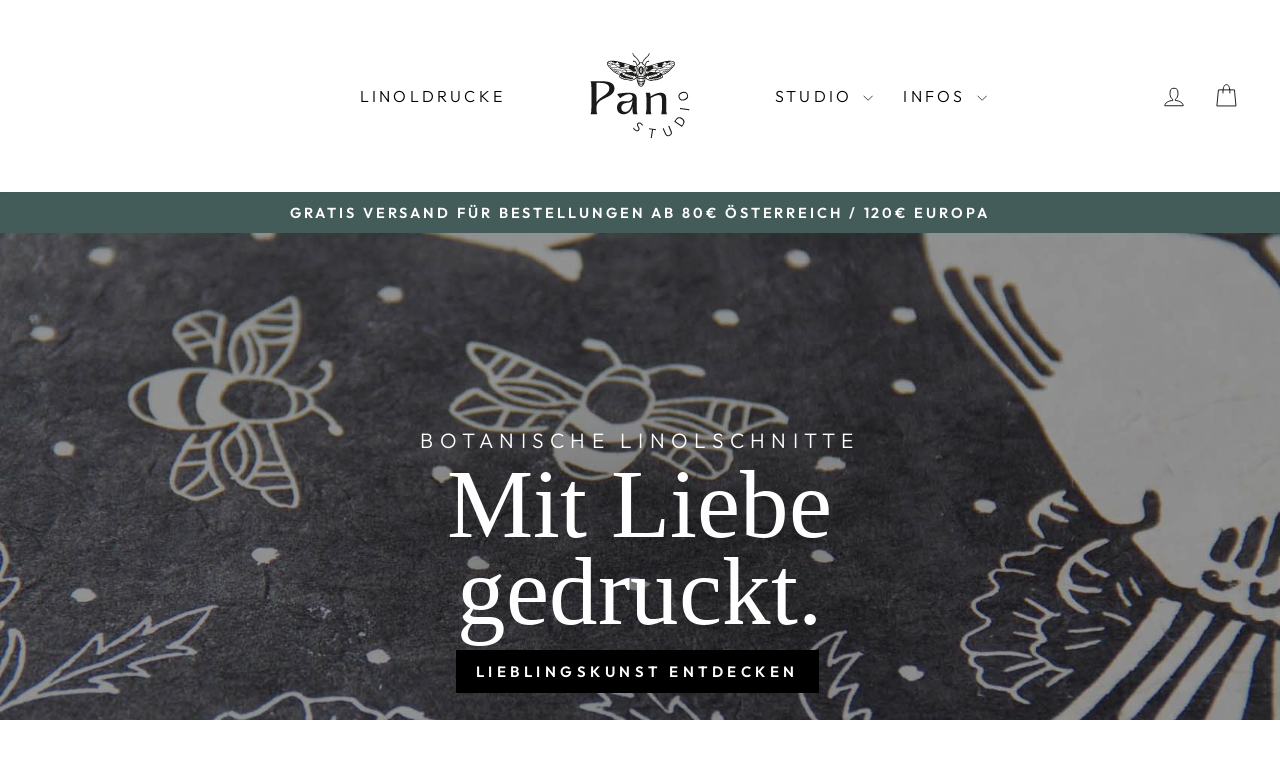

--- FILE ---
content_type: image/svg+xml
request_url: https://panstudio.at/cdn/shop/files/20251111-pan-studio-logo-2025-01.svg?v=1768490335&width=110
body_size: 11268
content:
<svg viewBox="0 0 163.65 119.53" xmlns="http://www.w3.org/2000/svg" id="Ebene_1"><defs><style>.cls-1{fill:#1a1a18;}</style></defs><path d="M58.62,53.13c0,9.65-16.37,7.92-16.37,17.58v.84c0,2.05.16,3.82.72,5.35h-6.07c.56-1.53.72-3.3.72-5.35v-19.47c0-2.05-.16-3.82-.72-5.35h11.91c6.72,0,9.81,2.9,9.81,6.4ZM53.95,52.93c-.12-3.7-4.46-4.79-9.29-4.79h-2.41v17.74c3.38-5.71,11.95-6.76,11.7-12.95ZM79.59,76.9h-3.86c-.68-1.73-.72-3.34-.72-5.31v-1.77c-1.09,4.75-4.75,7.08-8.08,7.08s-5.99-2.09-5.99-6.03,2.53-6.07,6.19-5.99c1.57.04,3.18.36,4.67,0,3.98-1.01,4.54-6.36.24-6.27-3.06.04-6.03,1.73-8.33,3.62l-2.78-3.86c2.65-.6,6.68-1.17,10.26-1.17,3.94,0,7.68.56,7.68,5.43v9.37c0,2.01.16,3.38.72,4.91ZM75.01,64.19c-1.05,2.05-3.86,2.13-5.95,2.41-5.99.84-5.11,8.29-.64,8.17,4.75-.12,6.23-6.96,6.6-10.58ZM90.81,57.19c.44,1.13.64,2.21.68,3.38,2.53-1.57,5.83-3.38,9.01-3.38s5.11,1.69,5.11,5.03v9.77c0,2.01.16,3.38.72,4.91h-5.31c.56-1.53.72-2.9.72-4.91v-8.97c0-3.86-2.37-4.18-5.35-3.22-1.69.56-3.58,1.53-4.87,2.25v9.93c0,2.01.12,3.38.72,4.91h-5.31c.56-1.53.72-2.9.72-4.91v-9.89c0-2.05-.16-3.42-.72-4.91h3.86ZM80.98,91.7c-.47.58-1.05.86-1.74.84-.69-.02-1.39-.32-2.11-.91-.78-.64-1.3-1.23-1.56-1.78l.6-.74c.18.33.4.67.66.99.26.33.55.62.87.87.51.42.98.63,1.39.65.42.02.77-.15,1.05-.49.19-.23.29-.45.32-.67.03-.22-.02-.48-.13-.78-.11-.3-.33-.71-.64-1.22-.43-.72-.66-1.34-.68-1.86-.02-.52.17-1.02.57-1.5.42-.51.94-.76,1.56-.75.63.01,1.26.27,1.88.79.66.54,1.16,1.15,1.52,1.84l-.78.47c-.36-.67-.79-1.22-1.31-1.64-.41-.33-.8-.5-1.17-.52s-.68.14-.94.45c-.19.23-.3.45-.33.67-.04.21,0,.46.1.75.1.29.3.67.59,1.15.49.81.75,1.47.78,1.96.03.5-.14.97-.51,1.42ZM92.58,98.69l-.98-.14,1.11-7.56-2.67-.39.13-.87,6.32.93-.13.87-2.67-.39-1.11,7.56ZM108.42,87.43l2.16,5.07c.38.89.41,1.71.09,2.45-.32.74-.96,1.31-1.9,1.71-.94.4-1.78.46-2.52.16-.74-.3-1.3-.89-1.68-1.79l-2.15-5.05.91-.39,2.18,5.12c.28.65.67,1.08,1.18,1.28.51.2,1.11.15,1.8-.15.66-.28,1.1-.67,1.3-1.18.21-.5.17-1.08-.11-1.74l-2.17-5.1.91-.39ZM120.17,80.46c1.16.79,1.83,1.71,2.02,2.76.18,1.05-.13,2.17-.94,3.35l-1.33,1.95-7.04-4.81,1.47-2.16c.75-1.09,1.63-1.74,2.65-1.93,1.02-.19,2.07.08,3.16.83ZM119.61,81.34c-.92-.63-1.77-.87-2.55-.73-.78.14-1.48.67-2.1,1.58l-.81,1.19,5.62,3.84.68-1c.67-.97.93-1.87.78-2.69-.14-.82-.69-1.55-1.63-2.19ZM126.61,73.28l-8.44-1.14.13-.98,8.44,1.14-.13.98ZM119.82,56.68c1.28-.47,2.41-.51,3.38-.13.97.38,1.67,1.15,2.09,2.3.43,1.18.4,2.22-.09,3.12-.49.9-1.39,1.59-2.7,2.07-1.3.47-2.43.52-3.38.14-.95-.38-1.64-1.16-2.07-2.34-.42-1.15-.38-2.18.11-3.09.5-.91,1.38-1.6,2.67-2.07ZM122.15,63.06c1.08-.39,1.82-.93,2.22-1.59.39-.67.43-1.44.11-2.32-.32-.89-.85-1.46-1.57-1.7-.72-.25-1.63-.18-2.72.22-1.08.39-1.81.91-2.2,1.57-.39.65-.43,1.42-.11,2.31.32.89.85,1.46,1.58,1.72.73.26,1.63.19,2.7-.2ZM86.68,43.55c0,.21,0,.41.04.58.05.42,0,.85-.05,1.27-.11.72-.32,1.43-.51,2.12-.07.25-.16.49-.25.76-.11.3-.23.62-.34.92-.21.62-.56,1.13-1.02,1.59-.32.32-.67.62-1.09.79-.12.05-.25.07-.37.07s-.19-.05-.3-.12c-.23.18-.48.14-.74.02-.55-.26-.99-.67-1.38-1.15-.44-.55-.71-1.16-.9-1.83-.05-.21-.14-.42-.21-.64-.11-.32-.21-.64-.32-.97-.19-.71-.37-1.41-.42-2.13-.04-.39,0-.76.04-1.15v-.19c-.18.19-.32.35-.44.51-.25.34-.58.56-.92.81-.32.23-.64.41-.99.56-.18.09-.37.16-.56.23-.42.18-.86.34-1.32.46-.3.09-.62.12-.94.16-.25.04-.48,0-.72-.05-.41-.07-.78-.18-1.16-.3-.72-.23-1.46-.28-2.22-.3-.49,0-.97-.05-1.45-.12-.09,0-.18-.04-.28-.07-.67-.21-1.32-.42-1.96-.72-.51-.23-1.02-.44-1.52-.69-.35-.18-.69-.37-.99-.62-.16-.14-.3-.28-.41-.48-.12-.26-.14-.53-.09-.79.09-.48.25-.92.55-1.31.11-.14.23-.28.37-.44-.18.04-.32.07-.48.11-.16.04-.32.07-.46.09-.42.07-.85,0-1.24-.19-.3-.14-.62-.26-.92-.42-.46-.25-.94-.49-1.38-.78-.56-.35-1.13-.76-1.62-1.22-.64-.58-1.27-1.16-1.89-1.76-.35-.35-.69-.71-1.02-1.08-.49-.53-.99-1.08-1.46-1.62-.39-.44-.74-.9-1.04-1.39-.18-.3-.35-.62-.46-.97-.14-.46-.16-.94.04-1.39.19-.44.46-.81.85-1.08.44-.28.92-.48,1.45-.53.42-.05.85-.11,1.25-.16.23-.02.46-.05.69-.05.99,0,1.96.07,2.95.18.53.05,1.04.16,1.57.23.05,0,.11.02.16.04.51.12,1.02.25,1.53.37.42.11.85.19,1.27.3.37.09.76.19,1.13.3.44.11.88.21,1.32.34.25.07.51.12.76.19.28.07.56.16.85.23.64.18,1.25.37,1.89.55.55.16,1.09.32,1.64.49.32.11.64.23.95.34.32.11.62.19.94.28.26.09.55.16.83.23.37.11.74.23,1.13.34.37.11.74.18,1.11.28.05,0,.12.02.18.05.42.16.88.21,1.32.3.05,0,.11.02.16,0,.11-.02.23-.07.34-.09.11,0,.21,0,.32.02.14-.19.28-.39.44-.6-.05-.16-.12-.32-.19-.48-.18-.37-.35-.74-.53-1.11-.11-.21-.21-.44-.3-.67-.11-.26-.25-.51-.42-.74-.3-.35-.65-.64-1.16-.64-.02.07-.04.16-.07.23-.05.16-.19.26-.34.25-.14,0-.32-.16-.34-.3v-.67c.02-.18.14-.3.32-.28.25.02.48.05.72.09.51.07.92.35,1.27.71.28.28.46.64.62.99.32.67.62,1.36.94,2.06.05-.02.09-.04.12-.07.32-.32.64-.64.97-.95.18-.18.34-.34.51-.51.07-.07.09-.14.05-.23-.04-.12-.07-.26-.11-.39-.23-.6-.55-1.16-.9-1.69-.28-.42-.56-.86-.9-1.25-.35-.42-.74-.83-1.15-1.22-.42-.41-.86-.78-1.29-1.16-.62-.56-1.11-1.22-1.41-1.99-.11-.25-.21-.51-.32-.76-.02-.05-.05-.12-.05-.18-.02-.16.04-.26.18-.35.12-.07.25-.05.37,0,.09.04.12.12.14.19.09.32.23.62.35.92.19.44.44.85.76,1.2.41.46.88.85,1.34,1.25.69.62,1.32,1.27,1.89,1.99.25.32.46.65.67.99.16.23.3.48.44.72.25.41.42.85.6,1.29.02.05.04.09.07.16.07-.02.12-.04.18-.07.14-.11.32-.18.48-.25.25-.11.49-.11.74,0,.18.07.35.16.49.26.04.04.09.04.16.07.07-.18.14-.34.21-.49.16-.35.32-.72.51-1.06.3-.51.64-1.02.99-1.5.37-.48.76-.94,1.18-1.36.37-.35.74-.69,1.11-1.04.34-.32.71-.6,1.01-.95.32-.37.56-.78.76-1.24.12-.3.26-.6.35-.92.07-.19.23-.26.42-.21.16.04.26.23.25.41,0,.04-.02.09-.04.12-.23.55-.42,1.09-.74,1.61-.26.42-.58.81-.95,1.15-.35.34-.72.65-1.08.97-.67.58-1.25,1.24-1.8,1.94-.16.19-.28.42-.42.64-.18.28-.35.56-.53.86-.21.37-.39.78-.55,1.18-.04.11-.04.23-.07.35.55.55,1.09,1.08,1.66,1.64.09-.18.18-.34.25-.49.16-.37.32-.76.49-1.13.18-.39.34-.78.58-1.11.44-.64,1.02-1.02,1.82-1.06.12,0,.25-.04.37-.05.23-.04.37.09.39.32v.55c0,.14-.07.25-.18.32-.18.12-.41.05-.49-.16-.04-.07-.04-.16-.05-.25-.28,0-.53.07-.74.23-.41.28-.65.69-.85,1.11-.19.41-.39.83-.56,1.24-.16.35-.3.69-.46,1.04.14.19.28.39.44.62h.19c.12,0,.23,0,.34.04.11.04.19.04.3.02.44-.07.9-.16,1.32-.3.34-.11.71-.16,1.04-.25.26-.07.53-.14.79-.23.37-.11.74-.23,1.13-.34.72-.19,1.41-.44,2.1-.69.55-.18,1.09-.34,1.64-.49.34-.11.69-.21,1.02-.32.39-.11.78-.21,1.16-.32.28-.07.56-.16.85-.23.42-.11.83-.23,1.25-.34.37-.11.76-.18,1.13-.28.28-.07.55-.14.83-.21.46-.12.92-.25,1.38-.35.49-.11.99-.21,1.48-.32.21-.04.41-.09.62-.12.32-.05.65-.09.97-.12.85-.09,1.69-.16,2.54-.14.65,0,1.29.09,1.92.18.32.04.62.11.92.21.64.21,1.13.58,1.45,1.15.34.58.39,1.18.12,1.83-.25.62-.62,1.18-1.02,1.71-.58.76-1.25,1.45-1.91,2.15-.58.65-1.2,1.25-1.82,1.85-.53.49-1.04,1.01-1.62,1.45-.6.44-1.2.86-1.85,1.22-.48.26-.95.49-1.45.72-.49.23-1.01.28-1.55.16-.21-.05-.42-.09-.67-.14.07.09.11.16.16.21.25.23.39.53.53.83.14.32.21.64.25.99.02.3-.11.56-.3.78-.12.14-.28.28-.46.39-.41.28-.85.51-1.31.71-.21.09-.41.18-.6.28-.58.28-1.2.51-1.82.74-.71.25-1.43.35-2.17.35-.56,0-1.13.05-1.68.14-.34.05-.67.18-1.01.26-.71.21-1.41.34-2.15.14-.41-.11-.81-.21-1.2-.37-.28-.12-.58-.21-.85-.34-.42-.18-.81-.42-1.18-.67-.46-.32-.83-.71-1.16-1.15,0-.02-.05-.04-.11-.07l.05-.07ZM77.27,38.69h0c0,.11-.05.19-.12.26-.23.32-.46.62-.69.94-.05.07-.09.14-.11.23,0,.04.02.09.05.11s.09.04.11,0c.05-.04.11-.07.14-.12.12-.16.23-.32.35-.48.16-.18.25-.41.46-.56h0c0,.09-.02.19-.05.3-.04.14-.09.28-.14.42-.02.07-.04.14.05.19.07.05.18,0,.21-.07.05-.09.07-.18.11-.26.09-.28.16-.56.25-.92.04.11.07.14.07.19.09.58.21,1.16.16,1.76,0,.07.07.14.14.12.07,0,.12-.04.14-.11.05-.11.05-.23.04-.34-.05-.32-.11-.64-.12-.94-.02-.26-.11-.51-.04-.78,0-.05-.02-.12-.05-.18-.19-.25-.32-.51-.39-.83-.02-.11-.07-.19-.12-.28-.05-.07-.18-.09-.21,0-.05.09-.12.14-.21.18-.53.28-1.08.53-1.64.74-.07.04-.16.07-.23.11-.04.02-.09.05-.09.07-.02.05-.02.11,0,.14,0,.02.07.05.11.05.09,0,.16-.04.25-.07.42-.18.83-.37,1.25-.55.14-.05.28-.12.44-.21-.04.05-.05.09-.07.11-.25.21-.53.37-.83.51-.32.16-.62.3-.94.46-.05.02-.11.05-.12.09-.02.04-.04.11-.02.14.02.07.09.09.16.07.05,0,.09-.04.14-.07.19-.09.39-.19.58-.28.02.04.04.05.04.07v.07c.04.12.11.16.21.11.09-.05.18-.12.26-.18.18-.09.3-.26.49-.32l-.02.09ZM88.07,39.14c.11.04.14.12.19.19.19.25.37.51.56.76.04.05.11.11.16.14.07.04.16-.02.16-.11s-.04-.16-.09-.23c-.25-.32-.48-.64-.71-.97-.04-.04-.05-.09-.09-.14s-.05-.11-.09-.21c.23.18.42.3.62.44.07.05.16.11.25.14.09.04.16,0,.18-.11,0-.04-.05-.11.05-.14.05.04.12.07.21.11.16.07.32.16.48.23.07.04.16,0,.18-.07.04-.07,0-.12-.05-.16-.05-.04-.12-.07-.19-.11-.41-.21-.83-.42-1.24-.64-.18-.09-.35-.19-.46-.37h.05c.37.18.74.35,1.11.51.18.07.35.14.53.21.05.02.12.04.18.04.04,0,.11-.04.12-.07,0-.04,0-.12-.04-.14-.09-.07-.19-.12-.3-.18-.55-.21-1.09-.46-1.61-.72-.09-.05-.18-.09-.25-.19-.05-.09-.18-.09-.23,0-.05.11-.11.23-.14.35-.07.23-.16.46-.3.65-.09.12-.19.23-.11.39v.12c-.05.41-.11.79-.16,1.2,0,.14-.04.28-.04.41,0,.09.04.16.07.25.04.07.11.07.16.05.07,0,.09-.07.09-.14v-.37c0-.25.04-.51.07-.76s.07-.51.16-.81c.11.34.18.64.26.94.04.11.07.19.12.28.04.07.14.07.19.02s.07-.11.04-.18c-.04-.11-.07-.21-.12-.34-.04-.12-.09-.25-.04-.37h0l.04.09ZM81.74,30.46c-.04.16-.04.28-.11.39-.25.46-.64.76-1.16.86-.09,0-.16.04-.21.11-.28.28-.56.56-.85.86-.37.39-.58.88-.69,1.41-.11.58-.23,1.18-.28,1.78-.07.78-.05,1.53.19,2.29.04.12.05.25.09.37.09.26.11.55.3.76.02.02.04.05.04.09-.02.3.11.55.23.81.09.21.19.42.26.65.05.25.21.39.41.49.26.18.58.26.88.34.62.14,1.24.19,1.85.19.34,0,.67,0,1.01-.04.56-.04,1.11-.14,1.62-.37.3-.12.56-.3.64-.65,0-.07.05-.14.09-.21.12-.32.23-.64.37-.94.04-.11,0-.21.04-.3.04-.11.11-.19.16-.3v-.04c.12-.42.25-.85.35-1.29v-.07c.05-.49.14-.99.07-1.48-.05-.51-.09-1.02-.19-1.53-.04-.16-.05-.32-.09-.48-.11-.6-.34-1.13-.78-1.57-.25-.26-.51-.51-.76-.78-.07-.07-.16-.12-.26-.14-.35-.05-.65-.25-.9-.51-.19-.19-.34-.44-.3-.72-.19-.12-.41-.23-.58-.37-.32-.23-.6-.25-.92,0-.18.14-.37.25-.55.35l.04.02ZM58.9,38.02c.23.16.44.32.65.46.72.48,1.5.86,2.28,1.22.21.09.44.18.67.18.32,0,.64-.05.94-.16.49-.19.99-.41,1.48-.64.32-.14.65-.26.99-.35.56-.18,1.13-.23,1.71-.26.58-.04,1.16-.05,1.75-.09.07,0,.14-.02.23-.04v-.39c.04-.21-.07-.37-.23-.48-.21-.14-.35-.34-.44-.56,0-.04-.04-.07-.07-.12-.35.02-.72.04-1.08.07-.95.09-1.92.18-2.88.26-.14,0-.3.05-.44.05-.39.04-.78.09-1.16.12-.41.05-.79.11-1.2.16-.04,0-.07.04-.12.07.19.14.37.25.55.37.34.21.67.44,1.04.58.07.04.11.12.09.18-.02.07-.11.12-.18.11-.11-.04-.21-.05-.3-.11-.26-.14-.53-.3-.79-.46-.28-.18-.56-.37-.85-.56-.07-.05-.14-.07-.23-.05-.26.05-.53.09-.85.14.07.05.11.09.14.12.55.32,1.09.64,1.64.95.11.05.21.11.3.18.09.05.05.19-.05.23-.05,0-.12.02-.18,0-.11-.04-.19-.07-.3-.12-.51-.3-1.02-.62-1.53-.94-.14-.09-.28-.18-.44-.26-.05-.04-.14-.05-.21-.04-.25.04-.48.07-.72.11-.05,0-.11.04-.19.07h0ZM105.04,37.69c-.3-.05-.55-.09-.79-.14-.11-.02-.19,0-.3.07-.26.19-.55.39-.85.56-.26.16-.53.32-.79.46-.11.05-.21.07-.34.09-.04,0-.09-.05-.12-.09-.04-.05,0-.12.04-.18.02-.02.05-.04.09-.04.25-.12.49-.25.72-.39.28-.16.56-.34.83-.55-.05-.02-.09-.05-.12-.05-.41,0-.79-.11-1.2-.14-.3-.04-.58-.05-.88-.09-.53-.07-1.06-.16-1.61-.19-.74-.05-1.46-.14-2.21-.19-.3-.02-.58-.04-.85-.02-.12.18-.23.35-.35.49-.07.09-.18.16-.25.23-.05.05-.11.11-.14.18-.04.11,0,.49.04.65h.12c.49.02.97.04,1.46.07.25,0,.48.05.72.05.49,0,.97.14,1.43.26.6.18,1.16.44,1.73.71.44.19.9.37,1.39.41.14,0,.28,0,.41-.02.32-.05.62-.21.92-.35.49-.25.97-.51,1.45-.78.35-.19.69-.42,1.01-.69-.09-.04-.16-.05-.23-.07-.19-.04-.41-.04-.6-.09-.16-.04-.26,0-.39.07-.26.16-.53.34-.81.49-.37.23-.74.44-1.11.65-.09.05-.19.09-.3.11-.12.04-.21-.02-.23-.11-.02-.11.05-.14.12-.19.48-.28.95-.55,1.41-.83.18-.11.37-.19.56-.37h.02ZM112.08,32.48c-.14-.05-.25-.11-.35-.14-.25-.07-.49-.12-.74-.19-.09-.02-.16-.04-.25-.04-.19-.02-.41-.02-.6-.05-.42-.05-.85-.11-1.25-.21-.32-.09-.64-.16-.95-.19-.26-.02-.53-.04-.79-.02-.34.02-.64.14-.86.41-.16.21-.39.35-.62.48-.32.16-.62.32-.94.48-.25.12-.49.28-.69.51.09.09.21.07.3.07.55.02,1.08.05,1.61.14.48.07.94.12,1.41.19.19.04.37.09.56.11.32.04.62.11.94.18.18.04.37.07.55.11.04-.04.07-.05.09-.07.37-.44.72-.9,1.04-1.39.05-.07.11-.14.16-.19.09-.09.25-.02.26.11,0,.09,0,.16-.07.23-.28.44-.56.88-.94,1.27-.04.04-.05.11-.07.16.24.07.42.03.56-.12.37-.39.72-.79,1.09-1.18.18-.19.32-.41.51-.64l.04.02ZM56.06,34.32c.32-.07.64-.16.94-.21.69-.11,1.38-.25,2.06-.34s1.36-.19,2.05-.19h.19s.09-.04.14-.05c-.26-.23-.51-.42-.79-.55-.32-.14-.62-.32-.94-.48-.19-.11-.39-.23-.51-.41-.25-.34-.6-.42-.97-.44-.42-.02-.83.02-1.24.12-.35.09-.71.16-1.06.21-.35.07-.71.12-1.06.14-.48.04-.94.18-1.38.34-.02,0-.04.04-.05.04.14.3,1.32,1.66,1.76,2.01.11-.02.25.02.34-.09,0-.04,0-.07-.04-.09-.28-.3-.49-.62-.72-.95-.11-.16-.21-.32-.28-.49-.05-.09,0-.19.09-.25.09-.04.14,0,.19.05.04.04.07.07.11.12.07.11.14.21.21.32.3.39.58.81.94,1.2l.02-.02ZM53.61,30.07c.44-.11.86-.28,1.31-.32.41-.04.81-.02,1.11.34.04.05.12.09.19.09.11.02.23.02.35.04h.39c.3.04.53.28.53.56v.19c0,.05-.02.11-.04.19.11,0,.19-.02.26-.04.3-.04.6-.05.88.04.26.09.55.07.81.09.72,0,1.45,0,2.15.05.35.04.72.05,1.08.07h.23c.11-.28.19-.53.3-.79-.3-.11-.6-.19-.86-.35-.19-.11-.35-.23-.46-.42-.12-.21-.23-.42-.35-.64-.18-.04-.35-.05-.49-.09-.23.16-.37.35-.49.56-.07.12-.18.21-.28.28-.26.16-.55.32-.85.42-.46.14-.69.11-.99-.42,0-.02,0-.04-.02-.05-.07-.21-.21-.34-.44-.35-.11,0-.21-.04-.32-.05-.21-.04-.42-.07-.62-.11-.25-.04-.42-.16-.56-.35-.11-.14-.19-.26-.3-.41h-.35c-.28.02-.55.05-.81.09-.18.02-.35.04-.53.05-.28.04-.53.14-.79.21-.28.09-.51.23-.72.44-.04.04-.05.11-.09.14t.04.04s.05.02.09.02c.32.02.56.16.71.48h-.05ZM108.09,31.18c0-.05-.02-.09-.02-.11-.14-.48.11-.83.6-.85h.51c.14,0,.26-.05.37-.16.09-.11.21-.21.37-.25.21-.04.44-.07.67-.04.3.04.6.11.9.19.14.05.3.07.46.12.09-.32.34-.41.6-.48h.07c.05,0,.09-.04.14-.05-.05-.19-.21-.3-.35-.37-.35-.23-.76-.37-1.18-.42-.48-.07-.95-.11-1.41-.14h-.35c-.11.14-.21.26-.3.41-.14.21-.35.34-.6.37-.21.04-.42.07-.62.11-.11.02-.23.05-.34.07-.19.04-.3.14-.37.3-.05.11-.11.21-.16.3-.16.23-.37.34-.65.26-.11-.02-.19-.05-.3-.09-.23-.07-.42-.19-.62-.32-.18-.11-.34-.21-.44-.39-.12-.19-.26-.39-.46-.53-.16.04-.34.05-.51.09-.12.21-.23.41-.35.62-.11.19-.28.34-.48.44-.21.11-.42.21-.67.28-.05,0-.11.05-.18.07.11.26.21.51.3.78h.34c1.01-.07,2.01-.14,3.02-.11h.44c.09,0,.19,0,.28-.04.35-.11.72-.12,1.09-.07.09,0,.16,0,.26.02l-.07-.04ZM58.94,35.8c-.18-.12-.28-.21-.39-.28-.11-.07-.19-.16-.28-.25-.07-.07-.05-.19.04-.25.07-.04.12,0,.18.04.26.19.55.37.79.56.12.09.25.11.39.09.32-.05.65-.11.97-.14.34-.04.67-.05,1.01-.09.46-.05.92-.11,1.39-.14.6-.05,1.2-.09,1.8-.12.04,0,.11.02.12-.05-.09-.05-.18-.09-.26-.12-.39-.21-.81-.37-1.24-.49-.32-.11-.64-.18-.94-.26-.21-.07-.42-.16-.6-.28-.12-.09-.23-.11-.35-.09-.74.07-1.48.11-2.21.21-.69.09-1.36.21-2.03.34-.19.04-.39.07-.6.09-.12.02-.25.05-.37.11.05.12.12.19.21.25.41.35.83.69,1.24,1.02.09.07.18.09.26.07.26-.05.51-.09.85-.16l.02-.04ZM109.13,34.6c-.05-.02-.07-.04-.11-.05-.19-.04-.39-.07-.6-.11-.69-.14-1.38-.25-2.06-.35-.14-.02-.26-.04-.41-.05-.32-.04-.65-.07-.97-.09-.37-.04-.74-.05-1.11-.09-.09,0-.18,0-.26.05-.21.16-.46.26-.71.34-.42.12-.85.26-1.27.39-.39.12-.74.34-1.18.53.6.05,1.13.09,1.66.12.18,0,.34,0,.51.04.35.04.72.07,1.08.11.44.04.88.07,1.32.12.28.04.56.07.85.12.12.02.25,0,.35-.07.26-.19.55-.39.83-.58.09-.05.16-.04.23.04.05.05.04.14-.02.19-.11.09-.21.18-.32.25-.11.07-.21.14-.3.26.26.05.49.11.74.14.14.04.26,0,.37-.11.14-.12.28-.21.42-.34.28-.25.56-.48.83-.72.05-.05.09-.11.14-.18l-.02.04ZM59.89,35.98c.05.07.09.11.12.14.07.05.14.09.21.14.39.28.79.56,1.18.86.11.07.19.11.32.07.32-.05.65-.11.97-.14.79-.09,1.61-.16,2.4-.28.85-.12,1.68-.18,2.52-.23.35-.02.69-.05,1.08-.09-.07-.05-.09-.09-.12-.11-.12-.05-.23-.11-.35-.12-.19-.04-.37-.14-.48-.28-.11-.16-.26-.21-.42-.25-.32-.05-.65-.11-.97-.16-.21-.04-.44-.07-.65-.05-.23.04-.46.04-.69.05-.44.04-.86.05-1.29.09-.48.04-.97.12-1.45.14-.6.02-1.2.12-1.8.18-.16,0-.34.04-.53.05l-.05-.02ZM103.93,37.19h.05c.51-.37,1.02-.74,1.53-1.11.04-.02.04-.07.05-.11-.44-.05-.86-.11-1.27-.14-.34-.04-.67-.05-1.01-.07-.07,0-.12,0-.19-.02-.58-.05-1.16-.12-1.73-.16-.42-.04-.85-.04-1.27-.07-.34-.04-.65-.04-.97.02-.32.07-.65.11-.97.18-.14.04-.26.09-.37.21-.12.16-.3.26-.51.3-.11.02-.19.05-.3.11-.04,0-.07.05-.14.11.05.02.09.04.11.04.32.04.64.05.95.07.37.02.74.04,1.11.07.64.05,1.29.12,1.92.21.78.09,1.55.19,2.33.3.23.04.46.07.67.11v-.04ZM76.28,37.48v-.05c-.09-.02-.18-.04-.28-.05-.46-.09-.94-.14-1.38-.32-.16-.07-.3-.14-.41-.28-.04-.05-.07-.11-.11-.14-1.59,0-3.14.02-4.73.12.04.09.05.14.11.19.09.11.19.19.3.28.14.12.25.26.25.46,0,.18.04.35.04.53q.18.16.35.16c.83.04,1.64,0,2.47-.09.71-.09,1.43-.16,2.12-.37h.05c.3-.09.58-.16.88-.26.11-.04.21-.09.32-.14l.02-.04ZM89.22,37.41v.05c.14.05.26.14.41.18.6.18,1.18.35,1.8.44.65.09,1.29.19,1.94.23.56.04,1.11.05,1.68.04.16,0,.3-.04.39-.19v-.3c0-.3.11-.56.37-.72.09-.05.16-.14.23-.21.04-.04.05-.11.09-.18-1.61-.09-3.16-.14-4.75-.12-.09.18-.19.32-.37.37-.28.09-.56.18-.85.25-.3.07-.62.12-.94.18h0ZM93.68,34.27c0,.32.16.56.25.85h.53c.97,0,1.94-.04,2.91-.05.39,0,.78.02,1.16.04.11,0,.21,0,.32-.02.25-.05.49-.12.74-.16.37-.07.72-.21,1.08-.39.23-.11.46-.19.69-.3.34-.16.69-.21,1.02-.32.04,0,.07-.04.12-.07-1.32-.19-7.34.09-8.84.42h.02ZM62.98,33.82c.09.05.12.09.16.09.23.07.46.11.67.19.34.12.67.26.99.41.12.05.23.11.34.16.35.18.72.23,1.09.32.32.09.64.14.97.09h1.94c.69,0,1.38.04,2.06.05.14,0,.26.02.42-.02.02-.28.28-.53.19-.85-.34-.05-.65-.09-.99-.12-.37-.04-.76-.07-1.13-.11-.79-.07-1.61-.16-2.4-.16h-.32c-1.24-.07-2.47-.05-3.71-.04h-.28l-.02-.02ZM77.36,41.48c-.35.16-.53.46-.81.65-.26.19-.49.46-.74.69-.23.23-.51.42-.72.69.14.14.3.23.46.3.14.07.19.19.12.35-.05.14-.14.25-.3.3-.23.07-.46.14-.69.25-.28.12-.56.16-.86.14h-.19c-.18.18-.35.34-.53.51-.04.04-.09.07-.05.14.04,0,.05.02.09.02h.12c.44.02.86,0,1.29-.16.32-.11.64-.21.95-.34.25-.09.49-.19.72-.3.3-.14.58-.32.86-.51.6-.41,1.02-.94,1.39-1.52.19-.28.25-.62.41-.94v-.14c-.26.18-.55.32-.74.56-.11.14-.21.26-.32.39-.05.05-.09.11-.16.16-.14.11-.25.11-.35-.04-.04-.05-.07-.12-.07-.19,0-.11.02-.21.04-.32.02-.25.11-.48.05-.76l.04.05ZM86.6,41.68s-.04.04-.05.04c.11.26.18.53.3.79.26.53.62.99,1.04,1.38.48.42,1.02.78,1.64,1.01.48.19.97.37,1.46.53.42.12.86.18,1.32.12.05,0,.09-.04.18-.07-.23-.21-.42-.42-.65-.62h-.48c-.09,0-.19,0-.28-.04-.34-.12-.67-.25-1.01-.37-.05,0-.09-.05-.12-.09-.25-.25-.21-.42.09-.58.14-.07.26-.14.37-.28-.26-.25-.51-.46-.76-.69-.25-.23-.46-.48-.72-.67-.26-.19-.46-.49-.79-.65,0,.05-.04.09-.02.12,0,.18.04.34.04.51,0,.16.05.32.05.48,0,.23-.25.34-.42.19-.05-.04-.09-.09-.14-.12-.09-.11-.18-.21-.25-.34-.21-.28-.49-.48-.79-.65h0ZM84.01,44.55c-.3.02-.56.04-.83.05h-.86c-.26,0-.55-.04-.83-.05,0,.39-.02.74-.02,1.09s-.04.71.02,1.04c.04.02.04.04.05.04.19.02.37.05.56.07h.41c.16-.04.34-.02.49,0,.3.04.72,0,1.04-.09.05-.71,0-1.41-.04-2.15h0ZM112.42,31.99c.28-.37.49-.79.64-1.24.05-.18.05-.37.02-.56,0-.07-.05-.12-.09-.19-.21.04-.39.05-.56.14,0,.05-.02.09-.04.12-.05.32-.19.41-.51.32h-.04c-.3-.14-.64-.19-.94-.28-.25-.09-.49-.07-.76-.05-.11,0-.18.04-.26.11-.05.05-.12.09-.16.14-.09.11-.19.14-.34.16-.19,0-.37.04-.56.05-.09,0-.18,0-.25.04-.07.02-.11.12-.05.18.05.07.11.12.18.18.11.07.21.12.32.21.14.12.3.14.46.16.3.04.62.05.92.11.67.12,1.32.28,2.01.42h.02ZM53.08,32.01c.62-.14,1.2-.26,1.78-.39.23-.05.48-.11.72-.11.19,0,.41-.04.6-.07.05,0,.11-.02.14-.05.16-.11.32-.21.48-.32.09-.05.16-.14.18-.25-.05-.12-.16-.14-.26-.14-.23,0-.46-.04-.69-.05-.11,0-.18-.05-.25-.11-.05-.05-.12-.09-.16-.14-.09-.11-.21-.14-.34-.14-.25,0-.48,0-.72.07-.3.11-.62.14-.9.28-.05.02-.11.04-.16.05-.19.04-.34-.05-.39-.23-.02-.07-.04-.16-.05-.25-.11-.04-.21-.05-.32-.07-.09,0-.16-.02-.25-.04-.14.28-.12.55-.04.81.14.42.34.81.62,1.18v-.05ZM95.94,42.29c.19-.09.37-.16.55-.23.14-.05.28-.14.41-.25.09-.09.18-.16.25-.25.16-.16.35-.26.56-.32.11-.02.21-.05.34-.12-.18-.11-.34-.21-.48-.28-.37-.19-.74-.37-1.09-.56-.18-.09-.34-.11-.53-.05-.04.05-.07.09-.09.12-.16.21-.35.32-.62.3-.16,0-.32-.04-.48-.05-.18-.02-.34,0-.48.12-.11.11-.21.12-.35.12h-.19c-.09,0-.14.05-.11.16.76.42,1.53.86,2.31,1.29h0ZM71.87,41.01c0-.11-.04-.14-.11-.16h-.25c-.11,0-.18-.02-.26-.11-.16-.16-.35-.18-.56-.14-.16.02-.34.04-.51.04-.19,0-.35-.05-.48-.21-.05-.07-.12-.14-.18-.21-.21-.05-.39,0-.56.09-.25.12-.49.23-.74.35-.26.14-.53.26-.79.48.14.04.25.09.35.11.21.05.39.16.55.3.09.07.16.18.25.23.12.09.23.18.37.25.19.09.39.16.6.25.76-.42,1.52-.85,2.31-1.29l.02.04ZM101.67,33.45h.25c.41,0,.81.02,1.2.05.16,0,.26-.04.37-.12.04-.04.05-.07.09-.09.21-.21.44-.42.71-.56.25-.12.48-.25.72-.37.26-.12.53-.26.76-.46.11-.07.18-.16.25-.3-1.18-.05-2.35.12-3.48.12-.14.14-.25.26-.37.41.12.25-.04.48-.05.71-.04.28-.25.42-.44.64v-.02ZM62.96,31.73h-.19c-.39-.02-.78-.04-1.16-.05-.64-.04-1.29-.09-1.92-.07-.05,0-.12-.04-.18.05.11.07.18.18.28.26.34.25.71.42,1.08.6.32.16.62.35.88.6.12.11.23.21.34.32.07.07.16.09.26.09.42-.02.85-.04,1.27-.05h.19c-.09-.09-.16-.18-.23-.26-.04-.05-.11-.09-.11-.16-.05-.32-.26-.62-.14-.94-.12-.12-.23-.25-.35-.37l-.02-.02ZM97.75,31.92c0-.16,0-.3.04-.42.02-.12.09-.26.09-.42-.19-.07-.37-.12-.56-.19-.37.11-.74.23-1.13.34-.55.16-1.11.34-1.66.49-.44.14-.86.28-1.29.42-.05,0-.09.05-.12.07.07.25.12.48.09.74.07,0,.12.04.16,0,.35-.09.72-.18,1.08-.28.65-.18,1.31-.35,1.96-.53.12-.04.25-.05.37-.07.34-.07.65-.14.99-.21v.07ZM67.71,31.9c.09.02.12.04.16.04.65.14,1.31.25,1.96.42.62.16,1.22.34,1.83.51.16.05.32.09.49.12.05,0,.11-.02.19-.04-.09-.26.04-.49.05-.74-.14-.04-.26-.07-.39-.12-.64-.23-1.27-.44-1.92-.64-.64-.19-1.25-.39-1.89-.58-.16.12-.39.09-.55.23.04.25.19.49.07.79h-.02ZM84.35,47.37c-.04.23-.05.42-.09.62-.02.09-.07.18-.12.25s-.16.07-.23.04c-.07-.05-.07-.12-.05-.19.04-.11.07-.19.11-.3.02-.11.09-.19.04-.32h-.14c-.26.04-.55.09-.81.11-.16,0-.34.02-.51,0-.26-.04-.55-.07-.81-.12h-.19c0,.14.04.26.07.39.04.09.07.18.09.26,0,.07,0,.12-.07.16-.05.04-.12.04-.18,0-.11-.07-.16-.16-.16-.3,0-.21-.07-.42-.12-.62-.11-.05-.18-.12-.32-.11.02.49.18.94.37,1.36.02.05.09.09.14.11.3.14.6.19.92.21.09,0,.16,0,.25-.02.16-.05.34-.05.49,0,.05,0,.11.04.16.04.34-.04.67-.05.99-.19.11-.05.18-.11.21-.21.09-.28.19-.58.28-.88.04-.12.04-.26.05-.42-.07,0-.11,0-.14.04-.07.04-.12.07-.21.11v.02ZM71.93,33.3c-.12-.04-.21-.09-.32-.11-.32-.09-.64-.14-.95-.25-.67-.21-1.36-.37-2.05-.53-.3-.07-.6-.09-.92-.16v.18c.02.09.05.16.07.25.04.11.02.21-.02.3-.05.12-.12.21-.23.3-.09.05-.16.12-.26.19.05.02.07.04.09.04.55.04,1.09.07,1.64.09.16,0,.32,0,.48.04.53.05,1.08.14,1.61.19.21.02.42.04.64,0-.04-.21.05-.39.19-.55l.04.02ZM97.84,32.31c-.16-.05-.3.02-.42.04-.46.09-.94.18-1.39.28-.41.09-.79.23-1.18.34-.32.09-.64.16-.95.25-.09.02-.21.04-.26.12.05.11.11.18.14.26s.04.18.05.28h.19c.53-.05,1.06-.11,1.57-.16.25-.02.51-.07.76-.07.58-.04,1.18-.07,1.76-.09.04,0,.07-.02.12-.04-.11-.09-.21-.14-.28-.23-.21-.19-.28-.41-.19-.69.04-.09.05-.18.09-.26v-.04ZM73.73,36.28v-.05c-.09-.04-.19-.07-.28-.14-.25-.19-.53-.25-.83-.32-.21-.05-.41-.11-.6-.21-.12-.07-.26-.11-.42-.11-1.16-.07-2.35-.09-3.51-.07-.05,0-.11-.02-.14.05.11.14.18.3.39.32.39.07.72.23.88.64,1.45-.04,2.88-.05,4.32-.09h.18l.02-.02ZM97.58,35.4c-.07,0-.11-.02-.14-.02-1.2,0-2.38,0-3.58.07-.16,0-.3.07-.46.14-.12.05-.25.14-.37.16-.48.07-.88.26-1.32.51.09,0,.12.04.18.04h.51c.62,0,1.25,0,1.87.04.6,0,1.2.04,1.8.05.07,0,.14,0,.21-.02.09-.25.25-.41.48-.49.12-.05.26-.07.39-.12.07-.04.16-.05.23-.11.07-.05.12-.14.19-.25h.02ZM67.59,39.14c-.19,0-.39.02-.58.05-.3.05-.58.11-.86.16-.21.04-.39.18-.53.32-.07.07-.09.16-.04.23.09.12.18.23.3.32.25.18.49.37.71.6.07.07.16.12.25.19.12.07.23.05.35-.02.18-.12.37-.25.56-.35.3-.16.62-.32.92-.48.04-.02.07-.05.14-.11-.09-.04-.12-.05-.18-.07-.3-.11-.56-.26-.76-.53-.07-.11-.16-.19-.26-.3l-.02-.02ZM96.7,40.05c.11.05.18.11.25.14.46.21.9.44,1.32.74.23.16.32.16.55,0,.05-.04.11-.07.14-.12.21-.23.46-.41.71-.58.11-.07.19-.19.28-.3.07-.09.04-.19-.04-.26-.16-.14-.34-.26-.55-.3-.19-.04-.39-.09-.58-.12-.28-.05-.58-.11-.86-.07-.18.19-.32.39-.49.55-.18.18-.44.23-.71.35l-.02-.02ZM95.6,42.49c-.05-.04-.11-.09-.16-.12-.51-.28-1.01-.56-1.52-.85-.14-.07-.28-.16-.42-.23-.07-.04-.14-.07-.25-.05-.62.16-1.24.14-1.85.11h-.25s-.05.04-.11.05c.72.55,1.96,1.31,2.26,1.41.25-.3.56-.37.94-.32.07,0,.12.02.19.04.37.07.74.07,1.11,0,0,0,.04-.02.05-.05v.02ZM74.47,41.38c-.12-.07-.25-.04-.37-.04-.56.04-1.13.05-1.68-.07-.23-.05-.41,0-.6.11-.34.19-.69.37-1.02.56-.25.14-.49.28-.74.42-.05.04-.14.05-.12.18.23.02.46.05.69.02.23-.02.44-.05.65-.07.32-.04.62,0,.85.26.04.04.07.05.09.07.49-.25,1.94-1.18,2.24-1.45h.02ZM75.51,41.61s-.09.05-.12.09-.07.07-.12.11c-.16.11-.28.11-.42-.04-.05-.04-.09-.09-.16-.14-.12.09-.25.18-.37.25-.58.37-1.18.74-1.76,1.11-.04.02-.05.07-.11.14.39.05.74.12,1.09.16.41.05.81.09,1.24.09.46-.42.92-.85,1.36-1.27.04-.04.07-.11.11-.16-.27-.04-.52-.15-.74-.35l.02.02ZM89.27,41.96c.04.05.04.09.05.11.44.42.88.83,1.34,1.25.05.05.12.07.21.05.37-.04.74-.05,1.11-.09.26-.04.55-.07.81-.11.09,0,.18-.04.28-.12-.26-.18-.51-.32-.76-.48-.25-.16-.49-.32-.74-.46-.25-.14-.46-.35-.74-.48-.05.05-.09.07-.12.11-.18.16-.28.16-.48,0-.07-.05-.12-.12-.21-.16-.22.19-.46.3-.72.34l-.04.04ZM83.85,49.54c-.74.11-1.45.11-2.17,0v.07s.02.05.04.09c.04.04.07.09.09.12.04.09.02.18-.05.23-.07.05-.16.04-.23-.04-.04-.04-.05-.07-.07-.11-.07-.14-.16-.28-.23-.41-.05-.09-.11-.16-.21-.18-.09,0-.16-.04-.26-.05.04.16.09.28.18.39.18.23.34.46.55.65.18.18.41.34.62.49.05.04.14.09.19.07.18-.05.3.04.42.11.12-.05.25-.12.34-.11.21.04.35-.05.49-.16.41-.3.72-.67,1.01-1.08.07-.11.11-.18.14-.35-.26.04-.46.14-.53.41-.04.11-.11.18-.16.26-.02.04-.05.07-.09.09-.05.05-.14.05-.19,0s-.11-.12-.05-.19c.04-.05.07-.11.11-.16.02-.04.04-.09.07-.16h.02ZM81.54,43.81c.25.09.48.09.71.09.12,0,.23,0,.34-.05.07-.04.19-.05.28-.02.28.12.56.05.85.05.09,0,.16-.04.25-.05.02-.25-.04-.46-.09-.67-.05-.21-.04-.44-.18-.65-.64.09-1.25.05-1.89,0-.04.05-.05.09-.07.12-.05.39-.19.76-.19,1.18h0ZM69.84,44.9c.48.05.95.09,1.41.16.48.07.9.26,1.38.35.12-.12.23-.23.35-.34.12-.12.25-.23.34-.35-.12-.18-.26-.21-.44-.18-.42.11-.81.02-1.18-.21-.12-.07-.25-.11-.39-.12-.11-.02-.21-.04-.3-.07-.11-.04-.21,0-.3.05-.16.12-.34.23-.48.35-.12.11-.3.16-.39.34v.02ZM92.89,45.43c.9-.32,1.82-.48,2.79-.53-.04-.05-.05-.07-.07-.09-.25-.19-.51-.39-.76-.56-.12-.09-.25-.12-.39-.05-.07.04-.16.02-.25.05-.12.04-.26.05-.39.12-.39.23-.78.32-1.22.21-.19-.05-.32,0-.42.18.23.25.46.46.71.69v-.02ZM78.12,33.63c-.16,0-.26,0-.39-.04-.16-.04-.32.02-.46.11-.18.09-.35.19-.51.3-.05.04-.09.05-.16.11.11,0,.16.04.23.04s.14.02.21.04c.05,0,.11,0,.16.04.18.07.23.26.11.41-.04.04-.07.07-.12.11-.09.05-.18.11-.26.16-.12.07-.25.14-.35.26.19.05.35.11.53.14.09.02.14.09.16.18.04.09.04.19,0,.28-.04.11-.09.21-.12.3.23.21.42,0,.62-.05.05-.39.11-.78.14-1.16.05-.41.18-.78.21-1.22l.02.02ZM88.93,34.09c-.26-.16-.49-.28-.72-.42-.26-.16-.55-.09-.83-.04.19.79.28,1.57.39,2.35.09.04.16.05.21.09.16.11.28.05.42-.04-.12-.23-.26-.46-.07-.72.05-.02.12-.05.19-.07.07-.02.14-.04.21-.05.07,0,.14,0,.19-.07-.11-.11-.21-.18-.34-.25s-.23-.14-.34-.23c-.09-.07-.14-.16-.11-.28.04-.11.12-.16.23-.19.04,0,.09,0,.12-.02.12-.02.25-.04.42-.07v.02ZM97.54,43.78c-.12.07-.21.14-.32.19-.23.14-.48.23-.76.16-.14-.04-.26-.05-.41-.07-.3-.04-.6-.11-.9,0v.05c.3.25.62.48.94.71.05.04.14.07.21.07.37,0,.74-.02,1.09-.12.16-.05.32-.09.48-.14.16-.05.32-.11.48-.21-.25-.26-.55-.42-.83-.65l.02.02ZM70.41,44.06c-.28-.05-.51-.07-.74-.04-.19.04-.37.05-.56.09-.32.07-.58,0-.85-.18-.09-.05-.18-.11-.28-.16-.16.11-.32.19-.44.32-.12.11-.32.16-.37.35.56.23,1.13.42,1.75.44q.37.02.69-.21c.26-.19.51-.39.83-.62h-.02ZM98.74,44.3c.25-.11.48-.19.71-.3.23-.09.44-.18.65-.3s.48-.14.65-.37c-.21-.18-.41-.35-.6-.53-.21.05-.42.11-.62.18-.21.07-.41.16-.55.35-.12.19-.34.28-.56.32-.12.02-.26.04-.44.07.26.19.48.37.72.58h.04ZM64.73,43.35c.23.19,1.55.79,2.05.94.19-.14.39-.3.58-.46.04-.02.05-.07.11-.11-.16-.02-.3-.05-.44-.07-.21-.04-.41-.12-.53-.3s-.3-.26-.48-.34c-.23-.07-.46-.14-.69-.21-.21.19-.41.35-.6.53v.02ZM107.18,36.24c-.14-.04-.25-.05-.37-.07-.14-.02-.3-.04-.44-.07-.18-.04-.32,0-.44.09-.42.3-.85.6-1.25.9-.05.04-.09.09-.14.16.3.07.55.12.81.18.12.02.23,0,.34-.09.16-.11.32-.21.48-.32.32-.23.64-.44.95-.67.04-.02.05-.05.09-.11h-.02ZM58.36,36.24c.04.05.04.09.05.09.49.35,1.01.69,1.5,1.04.05.04.14.05.21.05.28-.04.55-.09.86-.18-.07-.07-.12-.14-.18-.18-.19-.16-.41-.3-.62-.44-.19-.14-.39-.28-.6-.41-.11-.07-.23-.14-.37-.12-.21.04-.42.05-.62.09-.07,0-.16.04-.25.07v-.02ZM85.07,44.23c-.26.05-.49.18-.72.26v.23c0,.56.04,1.15.05,1.71,0,.04,0,.07.04.14.19-.04.32-.16.46-.23.11-.69.25-1.38.19-2.1l-.02-.02ZM59.47,37.53c-.21-.14-.39-.28-.56-.41-.3-.21-.58-.44-.88-.65-.07-.05-.16-.11-.23-.09-.19.04-.41.02-.58.14,0,.04.02.07.04.09.39.35.76.71,1.15,1.04.07.07.16.11.26.07.09-.04.19-.02.28-.04.16-.04.34-.04.53-.12v-.04ZM80.45,44.22c-.05.76.05,1.45.19,2.15.16.05.26.21.44.19.04-.3.09-1.85.05-2.06-.21-.09-.42-.16-.69-.26v-.02ZM106.95,37.72c.07-.04.14-.07.19-.11.35-.32.72-.65,1.08-.99.04-.04.07-.09.11-.16-.19-.04-.35-.05-.49-.09s-.25,0-.35.09c-.28.21-.56.42-.86.64-.18.14-.37.26-.56.42.3.16.62.11.9.21v-.02ZM101.07,43.23c.3-.12.55-.3.74-.51.09-.09.16-.21.14-.34-.05-.23-.11-.48-.16-.71,0-.05-.05-.09-.09-.12-.16.14-.28.3-.46.41-.09.05-.18.16-.23.25-.11.16-.23.34-.41.42-.04,0-.05.05-.09.11.19.18.37.34.56.51l-.02-.02ZM63.79,41.53c-.18.26-.21.56-.23.86,0,.14.05.26.16.35.05.04.09.09.14.12.19.11.34.28.58.32.18-.18.39-.3.53-.53-.23-.14-.39-.3-.51-.53-.04-.09-.12-.16-.19-.19-.18-.11-.3-.25-.48-.41ZM80.22,46.03c0-.19,0-.35-.02-.51-.07-.42-.07-.86-.07-1.29,0-.05-.02-.12-.04-.19-.21-.04-.34-.21-.56-.25-.04.46-.05.9,0,1.32,0,.05.04.11.05.14.07.12.14.26.23.37.11.14.21.28.42.39l-.02.02ZM85.32,46h.05c.3-.19.42-.51.6-.79.02-.04,0-.09.02-.12.05-.35.05-.71,0-1.08,0-.07-.04-.14-.05-.23-.19.11-.37.19-.56.3.02.55-.04,1.09-.11,1.66v.23s0,.04.02.05l.04-.02ZM84.06,42.47c.05.23.11.44.14.64.04.21.05.41.09.64.26-.07.49-.16.69-.26,0-.04.02-.05.02-.07-.04-.26-.09-.51-.14-.78,0-.04-.04-.07-.07-.11-.05-.05-.11-.11-.14-.16-.19.04-.37.07-.6.11h.02ZM80.52,43.49c.21.12.44.18.69.26.02-.09.05-.18.05-.25,0-.3.09-.58.16-.86,0-.05,0-.09.02-.16-.21-.04-.41-.07-.6-.11-.07.09-.16.14-.18.23-.05.28-.16.56-.14.88ZM55.48,34.8c.23.32.69.79,1.31,1.34.21,0,.46.07.71-.09-.6-.41-1.16-.85-1.66-1.36-.11.04-.21.05-.34.09l-.02.02ZM109.7,34.71c-.3.26-.55.49-.81.71-.28.23-.56.42-.85.65.23.14.44.09.67.09.04,0,.07-.04.11-.07.37-.39.76-.76,1.13-1.15.04-.04.05-.07.11-.14-.12-.04-.23-.07-.32-.09h-.04ZM85.1,42.26c.05.21.09.37.16.53.05.16,0,.35.11.53.09-.05.18-.11.25-.16.16-.11.23-.28.21-.44,0-.23-.02-.46-.14-.69-.19.07-.39.14-.6.21l.02.02ZM79.78,42.05c-.04.23-.07.42-.11.6-.04.18.04.32.12.44.09.11.21.19.35.21.04-.18.05-.35.09-.51.04-.18.12-.34.12-.53-.19-.07-.39-.14-.6-.21h.02ZM85.1,47.02c-.04.18-.07.34-.11.49-.04.16-.09.34-.11.49-.02.14-.14.28-.11.46.23-.14.41-.3.49-.55.07-.19.12-.37.19-.56.04-.11.05-.21.07-.3.04-.11.09-.21.07-.35-.18.12-.34.21-.49.34l-.02-.02ZM80.75,48.49c-.14-.53-.25-1.01-.37-1.48-.18-.09-.3-.25-.51-.28.02.09.04.14.05.21.09.26.19.53.26.81.07.32.26.55.56.74ZM85.28,36.45c.02.3-.04.65-.12.99-.07.28-.12.58-.21.86-.12.41-.32.78-.55,1.13-.12.19-.26.35-.44.49-.12.09-.26.18-.41.25-.21.12-.42.23-.6.41-.09.09-.35.11-.44,0-.26-.26-.6-.41-.88-.6-.23-.14-.42-.34-.56-.55-.35-.55-.6-1.13-.71-1.78-.04-.19-.09-.37-.12-.56-.11-.6-.05-1.18.07-1.76.16-.76.62-1.31,1.22-1.75.28-.21.6-.41.92-.56.18-.09.35-.11.51-.02.55.26,1.06.6,1.5,1.04.26.26.46.56.58.9.12.39.23.79.23,1.22v.26l.02.04ZM82.74,39.17c.14-.02.23-.11.32-.21.25-.32.42-.67.56-1.06.18-.44.19-.9.18-1.38,0-.39-.11-.78-.25-1.13-.14-.35-.37-.69-.64-.99-.05-.05-.11-.09-.18-.14-.05.04-.09.05-.11.09-.19.21-.35.44-.51.69-.09.14-.16.3-.21.46-.16.46-.21.94-.21,1.43,0,.76.32,1.39.72,1.99.09.12.18.21.32.23v.02ZM78.98,36.01c.02-.19.07-.48.09-.76.04-.39.16-.76.32-1.13.11-.26.25-.53.46-.76.16-.16.3-.32.48-.46.14-.11.26-.09.35.05.05.07.07.16,0,.23-.04.05-.09.12-.14.16-.6.51-.86,1.2-.97,1.96-.04.26-.09.55-.07.81.02.51.05,1.04.25,1.52.02.05.02.11.04.16,0,.11-.05.19-.14.21-.11.04-.21,0-.28-.09-.05-.09-.09-.18-.12-.26-.16-.51-.21-1.06-.25-1.69v.05ZM86.52,36.22c-.02.49-.09.97-.21,1.43-.04.11-.07.19-.12.28-.07.11-.18.14-.3.09-.11-.04-.16-.14-.14-.26,0-.04,0-.07.02-.09.26-.76.32-1.53.19-2.35-.05-.34-.14-.64-.25-.95-.14-.39-.39-.72-.69-1.01-.07-.05-.12-.12-.18-.18-.07-.11-.07-.18.02-.28.07-.07.16-.11.26-.05.05.04.11.07.16.11.42.37.72.81.92,1.34.18.51.26,1.04.32,1.57v.35ZM79.65,39.14c0-.11,0-.21.02-.32,0-.07.04-.12.11-.14.07-.02.16.02.18.09.05.3.25.56.37.83.14.26.32.53.48.78.04.07.09.12.12.19s0,.14-.07.19c-.05.04-.12.05-.18,0-.12-.11-.25-.23-.35-.35-.18-.23-.35-.48-.51-.72-.09-.14-.14-.28-.19-.44,0-.04,0-.09-.02-.12h.02l.04.02ZM85.86,39.22c-.04.14-.11.32-.19.48-.14.23-.3.46-.46.67-.11.14-.25.26-.37.39-.05.05-.14.05-.19,0s-.09-.12-.05-.19c.02-.05.05-.09.09-.14.26-.35.48-.74.65-1.15.07-.18.19-.32.23-.51,0-.07.09-.09.16-.09s.12.04.14.11c0,.12.02.25.04.42l-.04.02ZM83.2,40.85c.05,0,.09-.04.14-.04.19,0,.26.05.3.25s-.16.34-.34.28c-.07-.02-.11-.05-.12-.12-.02-.09,0-.18.02-.35v-.02ZM82.33,40.86v.34s-.05.09-.09.12c-.12.07-.32,0-.37-.14-.07-.18.07-.37.26-.37.05,0,.12.04.21.05h-.02ZM66.6,37.81c0,.14-.04.25-.11.32-.11.11-.21.18-.37.14-.14-.04-.23-.16-.26-.28-.07-.21.14-.48.37-.44.11,0,.21.07.32.14.04.04.05.11.07.14l-.02-.02ZM65.08,38.04c0,.23-.3.42-.51.34-.04,0-.07-.04-.11-.07-.16-.11-.19-.25-.05-.39.05-.05.11-.11.16-.14.19-.12.44-.02.49.21v.07l.02-.02ZM98.94,37.69c.09-.05.16-.11.25-.12.12-.05.25-.04.35.07.11.09.18.19.14.34s-.12.26-.28.32c-.18.05-.41-.11-.44-.3v-.26l-.02-.04ZM100.75,37.72c.16,0,.37.18.41.34,0,.05,0,.11-.02.16-.05.12-.25.21-.37.19-.16-.04-.3-.16-.34-.3-.04-.19.12-.39.32-.39h0ZM88.09,39.14s-.04-.02-.04-.04v-.02s.02.04.04.05h0ZM88.19,37.92h-.04l.02.02h0l.02-.02ZM77.47,39.08h0ZM77.27,38.69s.02-.04.04-.04c.04.05,0,.04-.04.04h0ZM82.58,35.54h.35c.14.25.16.51.18.76.05.46.04.94-.05,1.39-.02.12-.09.18-.21.19h-.07c-.26,0-.26-.02-.32-.28-.11-.49-.11-.99-.04-1.48.04-.19.05-.41.16-.58Z" class="cls-1"></path></svg>

--- FILE ---
content_type: text/javascript; charset=utf-8
request_url: https://panstudio.at/products/gratia.js
body_size: 458
content:
{"id":15668826505598,"title":"\"Gratia\"","handle":"gratia","description":"\u003cp class=\"p1\"\u003e\u003cstrong\u003eLinoldruck auf handgeschöpftem Papier\u003c\/strong\u003e\u003c\/p\u003e\n\u003cul\u003e\n\u003cli class=\"p1\"\u003e\n\u003cmeta charset=\"utf-8\"\u003elimitierte Auflage von 50 Exemplaren\u003cmeta charset=\"utf-8\"\u003e\n\u003c\/li\u003e\n\u003cli\u003e\n\u003cmeta charset=\"utf-8\"\u003e15×21cm (A5), Druckfläche inkl. Signatur ca. 12,5×19cm\u003c\/li\u003e\n\u003cli class=\"p1\"\u003e\n\u003cmeta charset=\"utf-8\"\u003e \u003cmeta charset=\"utf-8\"\u003e\n\u003cp\u003emit viel Liebe entworfen, \u003cmeta charset=\"utf-8\"\u003egeschnitzt und gedruckt in meinem Atelier in Grundlsee 🖤\u003c\/p\u003e\n\u003c\/li\u003e\n\u003c\/ul\u003e","published_at":"2025-12-01T11:47:44+01:00","created_at":"2025-11-12T14:42:15+01:00","vendor":"Pan Studio","type":"Poster \u0026 Bildende Kunst","tags":["floral"],"price":4000,"price_min":4000,"price_max":4000,"available":true,"price_varies":false,"compare_at_price":null,"compare_at_price_min":0,"compare_at_price_max":0,"compare_at_price_varies":false,"variants":[{"id":56551926006142,"title":"Default Title","option1":"Default Title","option2":null,"option3":null,"sku":null,"requires_shipping":true,"taxable":false,"featured_image":null,"available":true,"name":"\"Gratia\"","public_title":null,"options":["Default Title"],"price":4000,"weight":0,"compare_at_price":null,"inventory_management":"shopify","barcode":null,"requires_selling_plan":false,"selling_plan_allocations":[]}],"images":["\/\/cdn.shopify.com\/s\/files\/1\/0608\/8078\/1550\/files\/pan-studio-linoldruck-gratia-3995-full.jpg?v=1767361685","\/\/cdn.shopify.com\/s\/files\/1\/0608\/8078\/1550\/files\/pan-studio-gratia-mockup-01.jpg?v=1767361685","\/\/cdn.shopify.com\/s\/files\/1\/0608\/8078\/1550\/files\/pan-studio-linoldruck-gratia-4201.jpg?v=1767361685","\/\/cdn.shopify.com\/s\/files\/1\/0608\/8078\/1550\/files\/pan-studio-gratia-07.jpg?v=1767361685","\/\/cdn.shopify.com\/s\/files\/1\/0608\/8078\/1550\/files\/pan-studio-gratia-05.jpg?v=1767361685","\/\/cdn.shopify.com\/s\/files\/1\/0608\/8078\/1550\/files\/pan-studio-gratia-02.jpg?v=1767361685"],"featured_image":"\/\/cdn.shopify.com\/s\/files\/1\/0608\/8078\/1550\/files\/pan-studio-linoldruck-gratia-3995-full.jpg?v=1767361685","options":[{"name":"Title","position":1,"values":["Default Title"]}],"url":"\/products\/gratia","media":[{"alt":null,"id":68604763832702,"position":1,"preview_image":{"aspect_ratio":1.0,"height":2000,"width":2000,"src":"https:\/\/cdn.shopify.com\/s\/files\/1\/0608\/8078\/1550\/files\/pan-studio-linoldruck-gratia-3995-full.jpg?v=1767361685"},"aspect_ratio":1.0,"height":2000,"media_type":"image","src":"https:\/\/cdn.shopify.com\/s\/files\/1\/0608\/8078\/1550\/files\/pan-studio-linoldruck-gratia-3995-full.jpg?v=1767361685","width":2000},{"alt":null,"id":67951212790142,"position":2,"preview_image":{"aspect_ratio":1.0,"height":1500,"width":1500,"src":"https:\/\/cdn.shopify.com\/s\/files\/1\/0608\/8078\/1550\/files\/pan-studio-gratia-mockup-01.jpg?v=1767361685"},"aspect_ratio":1.0,"height":1500,"media_type":"image","src":"https:\/\/cdn.shopify.com\/s\/files\/1\/0608\/8078\/1550\/files\/pan-studio-gratia-mockup-01.jpg?v=1767361685","width":1500},{"alt":null,"id":68194300166526,"position":3,"preview_image":{"aspect_ratio":1.0,"height":1638,"width":1638,"src":"https:\/\/cdn.shopify.com\/s\/files\/1\/0608\/8078\/1550\/files\/pan-studio-linoldruck-gratia-4201.jpg?v=1767361685"},"aspect_ratio":1.0,"height":1638,"media_type":"image","src":"https:\/\/cdn.shopify.com\/s\/files\/1\/0608\/8078\/1550\/files\/pan-studio-linoldruck-gratia-4201.jpg?v=1767361685","width":1638},{"alt":null,"id":67998654235006,"position":4,"preview_image":{"aspect_ratio":1.0,"height":2048,"width":2048,"src":"https:\/\/cdn.shopify.com\/s\/files\/1\/0608\/8078\/1550\/files\/pan-studio-gratia-07.jpg?v=1767361685"},"aspect_ratio":1.0,"height":2048,"media_type":"image","src":"https:\/\/cdn.shopify.com\/s\/files\/1\/0608\/8078\/1550\/files\/pan-studio-gratia-07.jpg?v=1767361685","width":2048},{"alt":null,"id":67998654103934,"position":5,"preview_image":{"aspect_ratio":1.0,"height":2048,"width":2048,"src":"https:\/\/cdn.shopify.com\/s\/files\/1\/0608\/8078\/1550\/files\/pan-studio-gratia-05.jpg?v=1767361685"},"aspect_ratio":1.0,"height":2048,"media_type":"image","src":"https:\/\/cdn.shopify.com\/s\/files\/1\/0608\/8078\/1550\/files\/pan-studio-gratia-05.jpg?v=1767361685","width":2048},{"alt":null,"id":67998654071166,"position":6,"preview_image":{"aspect_ratio":1.0,"height":2048,"width":2048,"src":"https:\/\/cdn.shopify.com\/s\/files\/1\/0608\/8078\/1550\/files\/pan-studio-gratia-02.jpg?v=1767361685"},"aspect_ratio":1.0,"height":2048,"media_type":"image","src":"https:\/\/cdn.shopify.com\/s\/files\/1\/0608\/8078\/1550\/files\/pan-studio-gratia-02.jpg?v=1767361685","width":2048}],"requires_selling_plan":false,"selling_plan_groups":[]}

--- FILE ---
content_type: text/javascript; charset=utf-8
request_url: https://panstudio.at/products/cinclus.js
body_size: 1049
content:
{"id":15687892042110,"title":"\"Cinclus\"","handle":"cinclus","description":"\u003cp class=\"p1\"\u003e\u003cstrong\u003eLinoldruck auf handgeschöpftem Papier\u003c\/strong\u003e\u003c\/p\u003e\n\u003cul\u003e\n\u003cli class=\"p1\"\u003e\n\u003cmeta charset=\"utf-8\"\u003elimitierte Auflage von 40 Exemplaren\u003cmeta charset=\"utf-8\"\u003e\n\u003c\/li\u003e\n\u003cli\u003e\n\u003cmeta charset=\"utf-8\"\u003e15×21cm (A5), Druckfläche \u003cmeta charset=\"utf-8\"\u003einkl. Signatur ca. 13,5×18,5cm\u003c\/li\u003e\n\u003cli class=\"p1\"\u003e\n\u003cmeta charset=\"utf-8\"\u003e \u003cmeta charset=\"utf-8\"\u003e\n\u003cp\u003emit viel Liebe entworfen, \u003cmeta charset=\"utf-8\"\u003egeschnitzt und gedruckt in meinem Atelier in Grundlsee 🖤\u003c\/p\u003e\n\u003c\/li\u003e\n\u003c\/ul\u003e","published_at":"2025-12-01T11:42:36+01:00","created_at":"2025-11-25T14:43:56+01:00","vendor":"Pan Studio","type":"Poster \u0026 Bildende Kunst","tags":["vogel"],"price":4000,"price_min":4000,"price_max":4000,"available":true,"price_varies":false,"compare_at_price":null,"compare_at_price_min":0,"compare_at_price_max":0,"compare_at_price_varies":false,"variants":[{"id":56621064257918,"title":"Default Title","option1":"Default Title","option2":null,"option3":null,"sku":null,"requires_shipping":true,"taxable":false,"featured_image":null,"available":true,"name":"\"Cinclus\"","public_title":null,"options":["Default Title"],"price":4000,"weight":0,"compare_at_price":null,"inventory_management":"shopify","barcode":null,"requires_selling_plan":false,"selling_plan_allocations":[]}],"images":["\/\/cdn.shopify.com\/s\/files\/1\/0608\/8078\/1550\/files\/pan-studio-linoldruck-cinclus-full.jpg?v=1767361346","\/\/cdn.shopify.com\/s\/files\/1\/0608\/8078\/1550\/files\/pan-studio-linoldruck-cinclus-mockup.jpg?v=1767361346","\/\/cdn.shopify.com\/s\/files\/1\/0608\/8078\/1550\/files\/pan-studio-linoldruck-cinclus-05-4212.jpg?v=1767361346","\/\/cdn.shopify.com\/s\/files\/1\/0608\/8078\/1550\/files\/pan-studio-linoldruck-cinclus-01.jpg?v=1767361346","\/\/cdn.shopify.com\/s\/files\/1\/0608\/8078\/1550\/files\/pan-studio-linoldruck-cinclus-02.jpg?v=1767361346","\/\/cdn.shopify.com\/s\/files\/1\/0608\/8078\/1550\/files\/pan-studio-linoldruck-cinclus-03.jpg?v=1767361346","\/\/cdn.shopify.com\/s\/files\/1\/0608\/8078\/1550\/files\/pan-studio-linoldruck-cinclus-04-4165.jpg?v=1767361346","\/\/cdn.shopify.com\/s\/files\/1\/0608\/8078\/1550\/files\/pan-studio-linoldruck-4222.jpg?v=1767361346"],"featured_image":"\/\/cdn.shopify.com\/s\/files\/1\/0608\/8078\/1550\/files\/pan-studio-linoldruck-cinclus-full.jpg?v=1767361346","options":[{"name":"Title","position":1,"values":["Default Title"]}],"url":"\/products\/cinclus","media":[{"alt":null,"id":68210607620478,"position":1,"preview_image":{"aspect_ratio":1.0,"height":2048,"width":2048,"src":"https:\/\/cdn.shopify.com\/s\/files\/1\/0608\/8078\/1550\/files\/pan-studio-linoldruck-cinclus-full.jpg?v=1767361346"},"aspect_ratio":1.0,"height":2048,"media_type":"image","src":"https:\/\/cdn.shopify.com\/s\/files\/1\/0608\/8078\/1550\/files\/pan-studio-linoldruck-cinclus-full.jpg?v=1767361346","width":2048},{"alt":null,"id":68211205210494,"position":2,"preview_image":{"aspect_ratio":0.999,"height":1870,"width":1869,"src":"https:\/\/cdn.shopify.com\/s\/files\/1\/0608\/8078\/1550\/files\/pan-studio-linoldruck-cinclus-mockup.jpg?v=1767361346"},"aspect_ratio":0.999,"height":1870,"media_type":"image","src":"https:\/\/cdn.shopify.com\/s\/files\/1\/0608\/8078\/1550\/files\/pan-studio-linoldruck-cinclus-mockup.jpg?v=1767361346","width":1869},{"alt":null,"id":68194033271166,"position":3,"preview_image":{"aspect_ratio":1.0,"height":1638,"width":1638,"src":"https:\/\/cdn.shopify.com\/s\/files\/1\/0608\/8078\/1550\/files\/pan-studio-linoldruck-cinclus-05-4212.jpg?v=1767361346"},"aspect_ratio":1.0,"height":1638,"media_type":"image","src":"https:\/\/cdn.shopify.com\/s\/files\/1\/0608\/8078\/1550\/files\/pan-studio-linoldruck-cinclus-05-4212.jpg?v=1767361346","width":1638},{"alt":null,"id":68128830620030,"position":4,"preview_image":{"aspect_ratio":1.0,"height":1638,"width":1638,"src":"https:\/\/cdn.shopify.com\/s\/files\/1\/0608\/8078\/1550\/files\/pan-studio-linoldruck-cinclus-01.jpg?v=1767361346"},"aspect_ratio":1.0,"height":1638,"media_type":"image","src":"https:\/\/cdn.shopify.com\/s\/files\/1\/0608\/8078\/1550\/files\/pan-studio-linoldruck-cinclus-01.jpg?v=1767361346","width":1638},{"alt":null,"id":68128830652798,"position":5,"preview_image":{"aspect_ratio":1.0,"height":1638,"width":1638,"src":"https:\/\/cdn.shopify.com\/s\/files\/1\/0608\/8078\/1550\/files\/pan-studio-linoldruck-cinclus-02.jpg?v=1767361346"},"aspect_ratio":1.0,"height":1638,"media_type":"image","src":"https:\/\/cdn.shopify.com\/s\/files\/1\/0608\/8078\/1550\/files\/pan-studio-linoldruck-cinclus-02.jpg?v=1767361346","width":1638},{"alt":null,"id":68128830685566,"position":6,"preview_image":{"aspect_ratio":1.0,"height":1638,"width":1638,"src":"https:\/\/cdn.shopify.com\/s\/files\/1\/0608\/8078\/1550\/files\/pan-studio-linoldruck-cinclus-03.jpg?v=1767361346"},"aspect_ratio":1.0,"height":1638,"media_type":"image","src":"https:\/\/cdn.shopify.com\/s\/files\/1\/0608\/8078\/1550\/files\/pan-studio-linoldruck-cinclus-03.jpg?v=1767361346","width":1638},{"alt":null,"id":68194033238398,"position":7,"preview_image":{"aspect_ratio":1.0,"height":1638,"width":1638,"src":"https:\/\/cdn.shopify.com\/s\/files\/1\/0608\/8078\/1550\/files\/pan-studio-linoldruck-cinclus-04-4165.jpg?v=1767361346"},"aspect_ratio":1.0,"height":1638,"media_type":"image","src":"https:\/\/cdn.shopify.com\/s\/files\/1\/0608\/8078\/1550\/files\/pan-studio-linoldruck-cinclus-04-4165.jpg?v=1767361346","width":1638},{"alt":null,"id":68210614403454,"position":8,"preview_image":{"aspect_ratio":1.0,"height":1638,"width":1638,"src":"https:\/\/cdn.shopify.com\/s\/files\/1\/0608\/8078\/1550\/files\/pan-studio-linoldruck-4222.jpg?v=1767361346"},"aspect_ratio":1.0,"height":1638,"media_type":"image","src":"https:\/\/cdn.shopify.com\/s\/files\/1\/0608\/8078\/1550\/files\/pan-studio-linoldruck-4222.jpg?v=1767361346","width":1638}],"requires_selling_plan":false,"selling_plan_groups":[]}

--- FILE ---
content_type: image/svg+xml
request_url: https://panstudio.at/cdn/shop/files/20251111-pan-studio-logo-2025-01.svg?v=1768490335&width=180
body_size: 11319
content:
<svg viewBox="0 0 163.65 119.53" xmlns="http://www.w3.org/2000/svg" id="Ebene_1"><defs><style>.cls-1{fill:#1a1a18;}</style></defs><path d="M58.62,53.13c0,9.65-16.37,7.92-16.37,17.58v.84c0,2.05.16,3.82.72,5.35h-6.07c.56-1.53.72-3.3.72-5.35v-19.47c0-2.05-.16-3.82-.72-5.35h11.91c6.72,0,9.81,2.9,9.81,6.4ZM53.95,52.93c-.12-3.7-4.46-4.79-9.29-4.79h-2.41v17.74c3.38-5.71,11.95-6.76,11.7-12.95ZM79.59,76.9h-3.86c-.68-1.73-.72-3.34-.72-5.31v-1.77c-1.09,4.75-4.75,7.08-8.08,7.08s-5.99-2.09-5.99-6.03,2.53-6.07,6.19-5.99c1.57.04,3.18.36,4.67,0,3.98-1.01,4.54-6.36.24-6.27-3.06.04-6.03,1.73-8.33,3.62l-2.78-3.86c2.65-.6,6.68-1.17,10.26-1.17,3.94,0,7.68.56,7.68,5.43v9.37c0,2.01.16,3.38.72,4.91ZM75.01,64.19c-1.05,2.05-3.86,2.13-5.95,2.41-5.99.84-5.11,8.29-.64,8.17,4.75-.12,6.23-6.96,6.6-10.58ZM90.81,57.19c.44,1.13.64,2.21.68,3.38,2.53-1.57,5.83-3.38,9.01-3.38s5.11,1.69,5.11,5.03v9.77c0,2.01.16,3.38.72,4.91h-5.31c.56-1.53.72-2.9.72-4.91v-8.97c0-3.86-2.37-4.18-5.35-3.22-1.69.56-3.58,1.53-4.87,2.25v9.93c0,2.01.12,3.38.72,4.91h-5.31c.56-1.53.72-2.9.72-4.91v-9.89c0-2.05-.16-3.42-.72-4.91h3.86ZM80.98,91.7c-.47.58-1.05.86-1.74.84-.69-.02-1.39-.32-2.11-.91-.78-.64-1.3-1.23-1.56-1.78l.6-.74c.18.33.4.67.66.99.26.33.55.62.87.87.51.42.98.63,1.39.65.42.02.77-.15,1.05-.49.19-.23.29-.45.32-.67.03-.22-.02-.48-.13-.78-.11-.3-.33-.71-.64-1.22-.43-.72-.66-1.34-.68-1.86-.02-.52.17-1.02.57-1.5.42-.51.94-.76,1.56-.75.63.01,1.26.27,1.88.79.66.54,1.16,1.15,1.52,1.84l-.78.47c-.36-.67-.79-1.22-1.31-1.64-.41-.33-.8-.5-1.17-.52s-.68.14-.94.45c-.19.23-.3.45-.33.67-.04.21,0,.46.1.75.1.29.3.67.59,1.15.49.81.75,1.47.78,1.96.03.5-.14.97-.51,1.42ZM92.58,98.69l-.98-.14,1.11-7.56-2.67-.39.13-.87,6.32.93-.13.87-2.67-.39-1.11,7.56ZM108.42,87.43l2.16,5.07c.38.89.41,1.71.09,2.45-.32.74-.96,1.31-1.9,1.71-.94.4-1.78.46-2.52.16-.74-.3-1.3-.89-1.68-1.79l-2.15-5.05.91-.39,2.18,5.12c.28.65.67,1.08,1.18,1.28.51.2,1.11.15,1.8-.15.66-.28,1.1-.67,1.3-1.18.21-.5.17-1.08-.11-1.74l-2.17-5.1.91-.39ZM120.17,80.46c1.16.79,1.83,1.71,2.02,2.76.18,1.05-.13,2.17-.94,3.35l-1.33,1.95-7.04-4.81,1.47-2.16c.75-1.09,1.63-1.74,2.65-1.93,1.02-.19,2.07.08,3.16.83ZM119.61,81.34c-.92-.63-1.77-.87-2.55-.73-.78.14-1.48.67-2.1,1.58l-.81,1.19,5.62,3.84.68-1c.67-.97.93-1.87.78-2.69-.14-.82-.69-1.55-1.63-2.19ZM126.61,73.28l-8.44-1.14.13-.98,8.44,1.14-.13.98ZM119.82,56.68c1.28-.47,2.41-.51,3.38-.13.97.38,1.67,1.15,2.09,2.3.43,1.18.4,2.22-.09,3.12-.49.9-1.39,1.59-2.7,2.07-1.3.47-2.43.52-3.38.14-.95-.38-1.64-1.16-2.07-2.34-.42-1.15-.38-2.18.11-3.09.5-.91,1.38-1.6,2.67-2.07ZM122.15,63.06c1.08-.39,1.82-.93,2.22-1.59.39-.67.43-1.44.11-2.32-.32-.89-.85-1.46-1.57-1.7-.72-.25-1.63-.18-2.72.22-1.08.39-1.81.91-2.2,1.57-.39.65-.43,1.42-.11,2.31.32.89.85,1.46,1.58,1.72.73.26,1.63.19,2.7-.2ZM86.68,43.55c0,.21,0,.41.04.58.05.42,0,.85-.05,1.27-.11.72-.32,1.43-.51,2.12-.07.25-.16.49-.25.76-.11.3-.23.62-.34.92-.21.62-.56,1.13-1.02,1.59-.32.32-.67.62-1.09.79-.12.05-.25.07-.37.07s-.19-.05-.3-.12c-.23.18-.48.14-.74.02-.55-.26-.99-.67-1.38-1.15-.44-.55-.71-1.16-.9-1.83-.05-.21-.14-.42-.21-.64-.11-.32-.21-.64-.32-.97-.19-.71-.37-1.41-.42-2.13-.04-.39,0-.76.04-1.15v-.19c-.18.19-.32.35-.44.51-.25.34-.58.56-.92.81-.32.23-.64.41-.99.56-.18.09-.37.16-.56.23-.42.18-.86.34-1.32.46-.3.09-.62.12-.94.16-.25.04-.48,0-.72-.05-.41-.07-.78-.18-1.16-.3-.72-.23-1.46-.28-2.22-.3-.49,0-.97-.05-1.45-.12-.09,0-.18-.04-.28-.07-.67-.21-1.32-.42-1.96-.72-.51-.23-1.02-.44-1.52-.69-.35-.18-.69-.37-.99-.62-.16-.14-.3-.28-.41-.48-.12-.26-.14-.53-.09-.79.09-.48.25-.92.55-1.31.11-.14.23-.28.37-.44-.18.04-.32.07-.48.11-.16.04-.32.07-.46.09-.42.07-.85,0-1.24-.19-.3-.14-.62-.26-.92-.42-.46-.25-.94-.49-1.38-.78-.56-.35-1.13-.76-1.62-1.22-.64-.58-1.27-1.16-1.89-1.76-.35-.35-.69-.71-1.02-1.08-.49-.53-.99-1.08-1.46-1.62-.39-.44-.74-.9-1.04-1.39-.18-.3-.35-.62-.46-.97-.14-.46-.16-.94.04-1.39.19-.44.46-.81.85-1.08.44-.28.92-.48,1.45-.53.42-.05.85-.11,1.25-.16.23-.02.46-.05.69-.05.99,0,1.96.07,2.95.18.53.05,1.04.16,1.57.23.05,0,.11.02.16.04.51.12,1.02.25,1.53.37.42.11.85.19,1.27.3.37.09.76.19,1.13.3.44.11.88.21,1.32.34.25.07.51.12.76.19.28.07.56.16.85.23.64.18,1.25.37,1.89.55.55.16,1.09.32,1.64.49.32.11.64.23.95.34.32.11.62.19.94.28.26.09.55.16.83.23.37.11.74.23,1.13.34.37.11.74.18,1.11.28.05,0,.12.02.18.05.42.16.88.21,1.32.3.05,0,.11.02.16,0,.11-.02.23-.07.34-.09.11,0,.21,0,.32.02.14-.19.28-.39.44-.6-.05-.16-.12-.32-.19-.48-.18-.37-.35-.74-.53-1.11-.11-.21-.21-.44-.3-.67-.11-.26-.25-.51-.42-.74-.3-.35-.65-.64-1.16-.64-.02.07-.04.16-.07.23-.05.16-.19.26-.34.25-.14,0-.32-.16-.34-.3v-.67c.02-.18.14-.3.32-.28.25.02.48.05.72.09.51.07.92.35,1.27.71.28.28.46.64.62.99.32.67.62,1.36.94,2.06.05-.02.09-.04.12-.07.32-.32.64-.64.97-.95.18-.18.34-.34.51-.51.07-.07.09-.14.05-.23-.04-.12-.07-.26-.11-.39-.23-.6-.55-1.16-.9-1.69-.28-.42-.56-.86-.9-1.25-.35-.42-.74-.83-1.15-1.22-.42-.41-.86-.78-1.29-1.16-.62-.56-1.11-1.22-1.41-1.99-.11-.25-.21-.51-.32-.76-.02-.05-.05-.12-.05-.18-.02-.16.04-.26.18-.35.12-.07.25-.05.37,0,.09.04.12.12.14.19.09.32.23.62.35.92.19.44.44.85.76,1.2.41.46.88.85,1.34,1.25.69.62,1.32,1.27,1.89,1.99.25.32.46.65.67.99.16.23.3.48.44.72.25.41.42.85.6,1.29.02.05.04.09.07.16.07-.02.12-.04.18-.07.14-.11.32-.18.48-.25.25-.11.49-.11.74,0,.18.07.35.16.49.26.04.04.09.04.16.07.07-.18.14-.34.21-.49.16-.35.32-.72.51-1.06.3-.51.64-1.02.99-1.5.37-.48.76-.94,1.18-1.36.37-.35.74-.69,1.11-1.04.34-.32.71-.6,1.01-.95.32-.37.56-.78.76-1.24.12-.3.26-.6.35-.92.07-.19.23-.26.42-.21.16.04.26.23.25.41,0,.04-.02.09-.04.12-.23.55-.42,1.09-.74,1.61-.26.42-.58.81-.95,1.15-.35.34-.72.65-1.08.97-.67.58-1.25,1.24-1.8,1.94-.16.19-.28.42-.42.64-.18.28-.35.56-.53.86-.21.37-.39.78-.55,1.18-.04.11-.04.23-.07.35.55.55,1.09,1.08,1.66,1.64.09-.18.18-.34.25-.49.16-.37.32-.76.49-1.13.18-.39.34-.78.58-1.11.44-.64,1.02-1.02,1.82-1.06.12,0,.25-.04.37-.05.23-.04.37.09.39.32v.55c0,.14-.07.25-.18.32-.18.12-.41.05-.49-.16-.04-.07-.04-.16-.05-.25-.28,0-.53.07-.74.23-.41.28-.65.69-.85,1.11-.19.41-.39.83-.56,1.24-.16.35-.3.69-.46,1.04.14.19.28.39.44.62h.19c.12,0,.23,0,.34.04.11.04.19.04.3.02.44-.07.9-.16,1.32-.3.34-.11.71-.16,1.04-.25.26-.07.53-.14.79-.23.37-.11.74-.23,1.13-.34.72-.19,1.41-.44,2.1-.69.55-.18,1.09-.34,1.64-.49.34-.11.69-.21,1.02-.32.39-.11.78-.21,1.16-.32.28-.07.56-.16.85-.23.42-.11.83-.23,1.25-.34.37-.11.76-.18,1.13-.28.28-.07.55-.14.83-.21.46-.12.92-.25,1.38-.35.49-.11.99-.21,1.48-.32.21-.04.41-.09.62-.12.32-.05.65-.09.97-.12.85-.09,1.69-.16,2.54-.14.65,0,1.29.09,1.92.18.32.04.62.11.92.21.64.21,1.13.58,1.45,1.15.34.58.39,1.18.12,1.83-.25.62-.62,1.18-1.02,1.71-.58.76-1.25,1.45-1.91,2.15-.58.65-1.2,1.25-1.82,1.85-.53.49-1.04,1.01-1.62,1.45-.6.44-1.2.86-1.85,1.22-.48.26-.95.49-1.45.72-.49.23-1.01.28-1.55.16-.21-.05-.42-.09-.67-.14.07.09.11.16.16.21.25.23.39.53.53.83.14.32.21.64.25.99.02.3-.11.56-.3.78-.12.14-.28.28-.46.39-.41.28-.85.51-1.31.71-.21.09-.41.18-.6.28-.58.28-1.2.51-1.82.74-.71.25-1.43.35-2.17.35-.56,0-1.13.05-1.68.14-.34.05-.67.18-1.01.26-.71.21-1.41.34-2.15.14-.41-.11-.81-.21-1.2-.37-.28-.12-.58-.21-.85-.34-.42-.18-.81-.42-1.18-.67-.46-.32-.83-.71-1.16-1.15,0-.02-.05-.04-.11-.07l.05-.07ZM77.27,38.69h0c0,.11-.05.19-.12.26-.23.32-.46.62-.69.94-.05.07-.09.14-.11.23,0,.04.02.09.05.11s.09.04.11,0c.05-.04.11-.07.14-.12.12-.16.23-.32.35-.48.16-.18.25-.41.46-.56h0c0,.09-.02.19-.05.3-.04.14-.09.28-.14.42-.02.07-.04.14.05.19.07.05.18,0,.21-.07.05-.09.07-.18.11-.26.09-.28.16-.56.25-.92.04.11.07.14.07.19.09.58.21,1.16.16,1.76,0,.07.07.14.14.12.07,0,.12-.04.14-.11.05-.11.05-.23.04-.34-.05-.32-.11-.64-.12-.94-.02-.26-.11-.51-.04-.78,0-.05-.02-.12-.05-.18-.19-.25-.32-.51-.39-.83-.02-.11-.07-.19-.12-.28-.05-.07-.18-.09-.21,0-.05.09-.12.14-.21.18-.53.28-1.08.53-1.64.74-.07.04-.16.07-.23.11-.04.02-.09.05-.09.07-.02.05-.02.11,0,.14,0,.02.07.05.11.05.09,0,.16-.04.25-.07.42-.18.83-.37,1.25-.55.14-.05.28-.12.44-.21-.04.05-.05.09-.07.11-.25.21-.53.37-.83.51-.32.16-.62.3-.94.46-.05.02-.11.05-.12.09-.02.04-.04.11-.02.14.02.07.09.09.16.07.05,0,.09-.04.14-.07.19-.09.39-.19.58-.28.02.04.04.05.04.07v.07c.04.12.11.16.21.11.09-.05.18-.12.26-.18.18-.09.3-.26.49-.32l-.02.09ZM88.07,39.14c.11.04.14.12.19.19.19.25.37.51.56.76.04.05.11.11.16.14.07.04.16-.02.16-.11s-.04-.16-.09-.23c-.25-.32-.48-.64-.71-.97-.04-.04-.05-.09-.09-.14s-.05-.11-.09-.21c.23.18.42.3.62.44.07.05.16.11.25.14.09.04.16,0,.18-.11,0-.04-.05-.11.05-.14.05.04.12.07.21.11.16.07.32.16.48.23.07.04.16,0,.18-.07.04-.07,0-.12-.05-.16-.05-.04-.12-.07-.19-.11-.41-.21-.83-.42-1.24-.64-.18-.09-.35-.19-.46-.37h.05c.37.18.74.35,1.11.51.18.07.35.14.53.21.05.02.12.04.18.04.04,0,.11-.04.12-.07,0-.04,0-.12-.04-.14-.09-.07-.19-.12-.3-.18-.55-.21-1.09-.46-1.61-.72-.09-.05-.18-.09-.25-.19-.05-.09-.18-.09-.23,0-.05.11-.11.23-.14.35-.07.23-.16.46-.3.65-.09.12-.19.23-.11.39v.12c-.05.41-.11.79-.16,1.2,0,.14-.04.28-.04.41,0,.09.04.16.07.25.04.07.11.07.16.05.07,0,.09-.07.09-.14v-.37c0-.25.04-.51.07-.76s.07-.51.16-.81c.11.34.18.64.26.94.04.11.07.19.12.28.04.07.14.07.19.02s.07-.11.04-.18c-.04-.11-.07-.21-.12-.34-.04-.12-.09-.25-.04-.37h0l.04.09ZM81.74,30.46c-.04.16-.04.28-.11.39-.25.46-.64.76-1.16.86-.09,0-.16.04-.21.11-.28.28-.56.56-.85.86-.37.39-.58.88-.69,1.41-.11.58-.23,1.18-.28,1.78-.07.78-.05,1.53.19,2.29.04.12.05.25.09.37.09.26.11.55.3.76.02.02.04.05.04.09-.02.3.11.55.23.81.09.21.19.42.26.65.05.25.21.39.41.49.26.18.58.26.88.34.62.14,1.24.19,1.85.19.34,0,.67,0,1.01-.04.56-.04,1.11-.14,1.62-.37.3-.12.56-.3.64-.65,0-.07.05-.14.09-.21.12-.32.23-.64.37-.94.04-.11,0-.21.04-.3.04-.11.11-.19.16-.3v-.04c.12-.42.25-.85.35-1.29v-.07c.05-.49.14-.99.07-1.48-.05-.51-.09-1.02-.19-1.53-.04-.16-.05-.32-.09-.48-.11-.6-.34-1.13-.78-1.57-.25-.26-.51-.51-.76-.78-.07-.07-.16-.12-.26-.14-.35-.05-.65-.25-.9-.51-.19-.19-.34-.44-.3-.72-.19-.12-.41-.23-.58-.37-.32-.23-.6-.25-.92,0-.18.14-.37.25-.55.35l.04.02ZM58.9,38.02c.23.16.44.32.65.46.72.48,1.5.86,2.28,1.22.21.09.44.18.67.18.32,0,.64-.05.94-.16.49-.19.99-.41,1.48-.64.32-.14.65-.26.99-.35.56-.18,1.13-.23,1.71-.26.58-.04,1.16-.05,1.75-.09.07,0,.14-.02.23-.04v-.39c.04-.21-.07-.37-.23-.48-.21-.14-.35-.34-.44-.56,0-.04-.04-.07-.07-.12-.35.02-.72.04-1.08.07-.95.09-1.92.18-2.88.26-.14,0-.3.05-.44.05-.39.04-.78.09-1.16.12-.41.05-.79.11-1.2.16-.04,0-.07.04-.12.07.19.14.37.25.55.37.34.21.67.44,1.04.58.07.04.11.12.09.18-.02.07-.11.12-.18.11-.11-.04-.21-.05-.3-.11-.26-.14-.53-.3-.79-.46-.28-.18-.56-.37-.85-.56-.07-.05-.14-.07-.23-.05-.26.05-.53.09-.85.14.07.05.11.09.14.12.55.32,1.09.64,1.64.95.11.05.21.11.3.18.09.05.05.19-.05.23-.05,0-.12.02-.18,0-.11-.04-.19-.07-.3-.12-.51-.3-1.02-.62-1.53-.94-.14-.09-.28-.18-.44-.26-.05-.04-.14-.05-.21-.04-.25.04-.48.07-.72.11-.05,0-.11.04-.19.07h0ZM105.04,37.69c-.3-.05-.55-.09-.79-.14-.11-.02-.19,0-.3.07-.26.19-.55.39-.85.56-.26.16-.53.32-.79.46-.11.05-.21.07-.34.09-.04,0-.09-.05-.12-.09-.04-.05,0-.12.04-.18.02-.02.05-.04.09-.04.25-.12.49-.25.72-.39.28-.16.56-.34.83-.55-.05-.02-.09-.05-.12-.05-.41,0-.79-.11-1.2-.14-.3-.04-.58-.05-.88-.09-.53-.07-1.06-.16-1.61-.19-.74-.05-1.46-.14-2.21-.19-.3-.02-.58-.04-.85-.02-.12.18-.23.35-.35.49-.07.09-.18.16-.25.23-.05.05-.11.11-.14.18-.04.11,0,.49.04.65h.12c.49.02.97.04,1.46.07.25,0,.48.05.72.05.49,0,.97.14,1.43.26.6.18,1.16.44,1.73.71.44.19.9.37,1.39.41.14,0,.28,0,.41-.02.32-.05.62-.21.92-.35.49-.25.97-.51,1.45-.78.35-.19.69-.42,1.01-.69-.09-.04-.16-.05-.23-.07-.19-.04-.41-.04-.6-.09-.16-.04-.26,0-.39.07-.26.16-.53.34-.81.49-.37.23-.74.44-1.11.65-.09.05-.19.09-.3.11-.12.04-.21-.02-.23-.11-.02-.11.05-.14.12-.19.48-.28.95-.55,1.41-.83.18-.11.37-.19.56-.37h.02ZM112.08,32.48c-.14-.05-.25-.11-.35-.14-.25-.07-.49-.12-.74-.19-.09-.02-.16-.04-.25-.04-.19-.02-.41-.02-.6-.05-.42-.05-.85-.11-1.25-.21-.32-.09-.64-.16-.95-.19-.26-.02-.53-.04-.79-.02-.34.02-.64.14-.86.41-.16.21-.39.35-.62.48-.32.16-.62.32-.94.48-.25.12-.49.28-.69.51.09.09.21.07.3.07.55.02,1.08.05,1.61.14.48.07.94.12,1.41.19.19.04.37.09.56.11.32.04.62.11.94.18.18.04.37.07.55.11.04-.04.07-.05.09-.07.37-.44.72-.9,1.04-1.39.05-.07.11-.14.16-.19.09-.09.25-.02.26.11,0,.09,0,.16-.07.23-.28.44-.56.88-.94,1.27-.04.04-.05.11-.07.16.24.07.42.03.56-.12.37-.39.72-.79,1.09-1.18.18-.19.32-.41.51-.64l.04.02ZM56.06,34.32c.32-.07.64-.16.94-.21.69-.11,1.38-.25,2.06-.34s1.36-.19,2.05-.19h.19s.09-.04.14-.05c-.26-.23-.51-.42-.79-.55-.32-.14-.62-.32-.94-.48-.19-.11-.39-.23-.51-.41-.25-.34-.6-.42-.97-.44-.42-.02-.83.02-1.24.12-.35.09-.71.16-1.06.21-.35.07-.71.12-1.06.14-.48.04-.94.18-1.38.34-.02,0-.04.04-.05.04.14.3,1.32,1.66,1.76,2.01.11-.02.25.02.34-.09,0-.04,0-.07-.04-.09-.28-.3-.49-.62-.72-.95-.11-.16-.21-.32-.28-.49-.05-.09,0-.19.09-.25.09-.04.14,0,.19.05.04.04.07.07.11.12.07.11.14.21.21.32.3.39.58.81.94,1.2l.02-.02ZM53.61,30.07c.44-.11.86-.28,1.31-.32.41-.04.81-.02,1.11.34.04.05.12.09.19.09.11.02.23.02.35.04h.39c.3.04.53.28.53.56v.19c0,.05-.02.11-.04.19.11,0,.19-.02.26-.04.3-.04.6-.05.88.04.26.09.55.07.81.09.72,0,1.45,0,2.15.05.35.04.72.05,1.08.07h.23c.11-.28.19-.53.3-.79-.3-.11-.6-.19-.86-.35-.19-.11-.35-.23-.46-.42-.12-.21-.23-.42-.35-.64-.18-.04-.35-.05-.49-.09-.23.16-.37.35-.49.56-.07.12-.18.21-.28.28-.26.16-.55.32-.85.42-.46.14-.69.11-.99-.42,0-.02,0-.04-.02-.05-.07-.21-.21-.34-.44-.35-.11,0-.21-.04-.32-.05-.21-.04-.42-.07-.62-.11-.25-.04-.42-.16-.56-.35-.11-.14-.19-.26-.3-.41h-.35c-.28.02-.55.05-.81.09-.18.02-.35.04-.53.05-.28.04-.53.14-.79.21-.28.09-.51.23-.72.44-.04.04-.05.11-.09.14t.04.04s.05.02.09.02c.32.02.56.16.71.48h-.05ZM108.09,31.18c0-.05-.02-.09-.02-.11-.14-.48.11-.83.6-.85h.51c.14,0,.26-.05.37-.16.09-.11.21-.21.37-.25.21-.04.44-.07.67-.04.3.04.6.11.9.19.14.05.3.07.46.12.09-.32.34-.41.6-.48h.07c.05,0,.09-.04.14-.05-.05-.19-.21-.3-.35-.37-.35-.23-.76-.37-1.18-.42-.48-.07-.95-.11-1.41-.14h-.35c-.11.14-.21.26-.3.41-.14.21-.35.34-.6.37-.21.04-.42.07-.62.11-.11.02-.23.05-.34.07-.19.04-.3.14-.37.3-.05.11-.11.21-.16.3-.16.23-.37.34-.65.26-.11-.02-.19-.05-.3-.09-.23-.07-.42-.19-.62-.32-.18-.11-.34-.21-.44-.39-.12-.19-.26-.39-.46-.53-.16.04-.34.05-.51.09-.12.21-.23.41-.35.62-.11.19-.28.34-.48.44-.21.11-.42.21-.67.28-.05,0-.11.05-.18.07.11.26.21.51.3.78h.34c1.01-.07,2.01-.14,3.02-.11h.44c.09,0,.19,0,.28-.04.35-.11.72-.12,1.09-.07.09,0,.16,0,.26.02l-.07-.04ZM58.94,35.8c-.18-.12-.28-.21-.39-.28-.11-.07-.19-.16-.28-.25-.07-.07-.05-.19.04-.25.07-.04.12,0,.18.04.26.19.55.37.79.56.12.09.25.11.39.09.32-.05.65-.11.97-.14.34-.04.67-.05,1.01-.09.46-.05.92-.11,1.39-.14.6-.05,1.2-.09,1.8-.12.04,0,.11.02.12-.05-.09-.05-.18-.09-.26-.12-.39-.21-.81-.37-1.24-.49-.32-.11-.64-.18-.94-.26-.21-.07-.42-.16-.6-.28-.12-.09-.23-.11-.35-.09-.74.07-1.48.11-2.21.21-.69.09-1.36.21-2.03.34-.19.04-.39.07-.6.09-.12.02-.25.05-.37.11.05.12.12.19.21.25.41.35.83.69,1.24,1.02.09.07.18.09.26.07.26-.05.51-.09.85-.16l.02-.04ZM109.13,34.6c-.05-.02-.07-.04-.11-.05-.19-.04-.39-.07-.6-.11-.69-.14-1.38-.25-2.06-.35-.14-.02-.26-.04-.41-.05-.32-.04-.65-.07-.97-.09-.37-.04-.74-.05-1.11-.09-.09,0-.18,0-.26.05-.21.16-.46.26-.71.34-.42.12-.85.26-1.27.39-.39.12-.74.34-1.18.53.6.05,1.13.09,1.66.12.18,0,.34,0,.51.04.35.04.72.07,1.08.11.44.04.88.07,1.32.12.28.04.56.07.85.12.12.02.25,0,.35-.07.26-.19.55-.39.83-.58.09-.05.16-.04.23.04.05.05.04.14-.02.19-.11.09-.21.18-.32.25-.11.07-.21.14-.3.26.26.05.49.11.74.14.14.04.26,0,.37-.11.14-.12.28-.21.42-.34.28-.25.56-.48.83-.72.05-.05.09-.11.14-.18l-.02.04ZM59.89,35.98c.05.07.09.11.12.14.07.05.14.09.21.14.39.28.79.56,1.18.86.11.07.19.11.32.07.32-.05.65-.11.97-.14.79-.09,1.61-.16,2.4-.28.85-.12,1.68-.18,2.52-.23.35-.02.69-.05,1.08-.09-.07-.05-.09-.09-.12-.11-.12-.05-.23-.11-.35-.12-.19-.04-.37-.14-.48-.28-.11-.16-.26-.21-.42-.25-.32-.05-.65-.11-.97-.16-.21-.04-.44-.07-.65-.05-.23.04-.46.04-.69.05-.44.04-.86.05-1.29.09-.48.04-.97.12-1.45.14-.6.02-1.2.12-1.8.18-.16,0-.34.04-.53.05l-.05-.02ZM103.93,37.19h.05c.51-.37,1.02-.74,1.53-1.11.04-.02.04-.07.05-.11-.44-.05-.86-.11-1.27-.14-.34-.04-.67-.05-1.01-.07-.07,0-.12,0-.19-.02-.58-.05-1.16-.12-1.73-.16-.42-.04-.85-.04-1.27-.07-.34-.04-.65-.04-.97.02-.32.07-.65.11-.97.18-.14.04-.26.09-.37.21-.12.16-.3.26-.51.3-.11.02-.19.05-.3.11-.04,0-.07.05-.14.11.05.02.09.04.11.04.32.04.64.05.95.07.37.02.74.04,1.11.07.64.05,1.29.12,1.92.21.78.09,1.55.19,2.33.3.23.04.46.07.67.11v-.04ZM76.28,37.48v-.05c-.09-.02-.18-.04-.28-.05-.46-.09-.94-.14-1.38-.32-.16-.07-.3-.14-.41-.28-.04-.05-.07-.11-.11-.14-1.59,0-3.14.02-4.73.12.04.09.05.14.11.19.09.11.19.19.3.28.14.12.25.26.25.46,0,.18.04.35.04.53q.18.16.35.16c.83.04,1.64,0,2.47-.09.71-.09,1.43-.16,2.12-.37h.05c.3-.09.58-.16.88-.26.11-.04.21-.09.32-.14l.02-.04ZM89.22,37.41v.05c.14.05.26.14.41.18.6.18,1.18.35,1.8.44.65.09,1.29.19,1.94.23.56.04,1.11.05,1.68.04.16,0,.3-.04.39-.19v-.3c0-.3.11-.56.37-.72.09-.05.16-.14.23-.21.04-.04.05-.11.09-.18-1.61-.09-3.16-.14-4.75-.12-.09.18-.19.32-.37.37-.28.09-.56.18-.85.25-.3.07-.62.12-.94.18h0ZM93.68,34.27c0,.32.16.56.25.85h.53c.97,0,1.94-.04,2.91-.05.39,0,.78.02,1.16.04.11,0,.21,0,.32-.02.25-.05.49-.12.74-.16.37-.07.72-.21,1.08-.39.23-.11.46-.19.69-.3.34-.16.69-.21,1.02-.32.04,0,.07-.04.12-.07-1.32-.19-7.34.09-8.84.42h.02ZM62.98,33.82c.09.05.12.09.16.09.23.07.46.11.67.19.34.12.67.26.99.41.12.05.23.11.34.16.35.18.72.23,1.09.32.32.09.64.14.97.09h1.94c.69,0,1.38.04,2.06.05.14,0,.26.02.42-.02.02-.28.28-.53.19-.85-.34-.05-.65-.09-.99-.12-.37-.04-.76-.07-1.13-.11-.79-.07-1.61-.16-2.4-.16h-.32c-1.24-.07-2.47-.05-3.71-.04h-.28l-.02-.02ZM77.36,41.48c-.35.16-.53.46-.81.65-.26.19-.49.46-.74.69-.23.23-.51.42-.72.69.14.14.3.23.46.3.14.07.19.19.12.35-.05.14-.14.25-.3.3-.23.07-.46.14-.69.25-.28.12-.56.16-.86.14h-.19c-.18.18-.35.34-.53.51-.04.04-.09.07-.05.14.04,0,.05.02.09.02h.12c.44.02.86,0,1.29-.16.32-.11.64-.21.95-.34.25-.09.49-.19.72-.3.3-.14.58-.32.86-.51.6-.41,1.02-.94,1.39-1.52.19-.28.25-.62.41-.94v-.14c-.26.18-.55.32-.74.56-.11.14-.21.26-.32.39-.05.05-.09.11-.16.16-.14.11-.25.11-.35-.04-.04-.05-.07-.12-.07-.19,0-.11.02-.21.04-.32.02-.25.11-.48.05-.76l.04.05ZM86.6,41.68s-.04.04-.05.04c.11.26.18.53.3.79.26.53.62.99,1.04,1.38.48.42,1.02.78,1.64,1.01.48.19.97.37,1.46.53.42.12.86.18,1.32.12.05,0,.09-.04.18-.07-.23-.21-.42-.42-.65-.62h-.48c-.09,0-.19,0-.28-.04-.34-.12-.67-.25-1.01-.37-.05,0-.09-.05-.12-.09-.25-.25-.21-.42.09-.58.14-.07.26-.14.37-.28-.26-.25-.51-.46-.76-.69-.25-.23-.46-.48-.72-.67-.26-.19-.46-.49-.79-.65,0,.05-.04.09-.02.12,0,.18.04.34.04.51,0,.16.05.32.05.48,0,.23-.25.34-.42.19-.05-.04-.09-.09-.14-.12-.09-.11-.18-.21-.25-.34-.21-.28-.49-.48-.79-.65h0ZM84.01,44.55c-.3.02-.56.04-.83.05h-.86c-.26,0-.55-.04-.83-.05,0,.39-.02.74-.02,1.09s-.04.71.02,1.04c.04.02.04.04.05.04.19.02.37.05.56.07h.41c.16-.04.34-.02.49,0,.3.04.72,0,1.04-.09.05-.71,0-1.41-.04-2.15h0ZM112.42,31.99c.28-.37.49-.79.64-1.24.05-.18.05-.37.02-.56,0-.07-.05-.12-.09-.19-.21.04-.39.05-.56.14,0,.05-.02.09-.04.12-.05.32-.19.41-.51.32h-.04c-.3-.14-.64-.19-.94-.28-.25-.09-.49-.07-.76-.05-.11,0-.18.04-.26.11-.05.05-.12.09-.16.14-.09.11-.19.14-.34.16-.19,0-.37.04-.56.05-.09,0-.18,0-.25.04-.07.02-.11.12-.05.18.05.07.11.12.18.18.11.07.21.12.32.21.14.12.3.14.46.16.3.04.62.05.92.11.67.12,1.32.28,2.01.42h.02ZM53.08,32.01c.62-.14,1.2-.26,1.78-.39.23-.05.48-.11.72-.11.19,0,.41-.04.6-.07.05,0,.11-.02.14-.05.16-.11.32-.21.48-.32.09-.05.16-.14.18-.25-.05-.12-.16-.14-.26-.14-.23,0-.46-.04-.69-.05-.11,0-.18-.05-.25-.11-.05-.05-.12-.09-.16-.14-.09-.11-.21-.14-.34-.14-.25,0-.48,0-.72.07-.3.11-.62.14-.9.28-.05.02-.11.04-.16.05-.19.04-.34-.05-.39-.23-.02-.07-.04-.16-.05-.25-.11-.04-.21-.05-.32-.07-.09,0-.16-.02-.25-.04-.14.28-.12.55-.04.81.14.42.34.81.62,1.18v-.05ZM95.94,42.29c.19-.09.37-.16.55-.23.14-.05.28-.14.41-.25.09-.09.18-.16.25-.25.16-.16.35-.26.56-.32.11-.02.21-.05.34-.12-.18-.11-.34-.21-.48-.28-.37-.19-.74-.37-1.09-.56-.18-.09-.34-.11-.53-.05-.04.05-.07.09-.09.12-.16.21-.35.32-.62.3-.16,0-.32-.04-.48-.05-.18-.02-.34,0-.48.12-.11.11-.21.12-.35.12h-.19c-.09,0-.14.05-.11.16.76.42,1.53.86,2.31,1.29h0ZM71.87,41.01c0-.11-.04-.14-.11-.16h-.25c-.11,0-.18-.02-.26-.11-.16-.16-.35-.18-.56-.14-.16.02-.34.04-.51.04-.19,0-.35-.05-.48-.21-.05-.07-.12-.14-.18-.21-.21-.05-.39,0-.56.09-.25.12-.49.23-.74.35-.26.14-.53.26-.79.48.14.04.25.09.35.11.21.05.39.16.55.3.09.07.16.18.25.23.12.09.23.18.37.25.19.09.39.16.6.25.76-.42,1.52-.85,2.31-1.29l.02.04ZM101.67,33.45h.25c.41,0,.81.02,1.2.05.16,0,.26-.04.37-.12.04-.04.05-.07.09-.09.21-.21.44-.42.71-.56.25-.12.48-.25.72-.37.26-.12.53-.26.76-.46.11-.07.18-.16.25-.3-1.18-.05-2.35.12-3.48.12-.14.14-.25.26-.37.41.12.25-.04.48-.05.71-.04.28-.25.42-.44.64v-.02ZM62.96,31.73h-.19c-.39-.02-.78-.04-1.16-.05-.64-.04-1.29-.09-1.92-.07-.05,0-.12-.04-.18.05.11.07.18.18.28.26.34.25.71.42,1.08.6.32.16.62.35.88.6.12.11.23.21.34.32.07.07.16.09.26.09.42-.02.85-.04,1.27-.05h.19c-.09-.09-.16-.18-.23-.26-.04-.05-.11-.09-.11-.16-.05-.32-.26-.62-.14-.94-.12-.12-.23-.25-.35-.37l-.02-.02ZM97.75,31.92c0-.16,0-.3.04-.42.02-.12.09-.26.09-.42-.19-.07-.37-.12-.56-.19-.37.11-.74.23-1.13.34-.55.16-1.11.34-1.66.49-.44.14-.86.28-1.29.42-.05,0-.09.05-.12.07.07.25.12.48.09.74.07,0,.12.04.16,0,.35-.09.72-.18,1.08-.28.65-.18,1.31-.35,1.96-.53.12-.04.25-.05.37-.07.34-.07.65-.14.99-.21v.07ZM67.71,31.9c.09.02.12.04.16.04.65.14,1.31.25,1.96.42.62.16,1.22.34,1.83.51.16.05.32.09.49.12.05,0,.11-.02.19-.04-.09-.26.04-.49.05-.74-.14-.04-.26-.07-.39-.12-.64-.23-1.27-.44-1.92-.64-.64-.19-1.25-.39-1.89-.58-.16.12-.39.09-.55.23.04.25.19.49.07.79h-.02ZM84.35,47.37c-.04.23-.05.42-.09.62-.02.09-.07.18-.12.25s-.16.07-.23.04c-.07-.05-.07-.12-.05-.19.04-.11.07-.19.11-.3.02-.11.09-.19.04-.32h-.14c-.26.04-.55.09-.81.11-.16,0-.34.02-.51,0-.26-.04-.55-.07-.81-.12h-.19c0,.14.04.26.07.39.04.09.07.18.09.26,0,.07,0,.12-.07.16-.05.04-.12.04-.18,0-.11-.07-.16-.16-.16-.3,0-.21-.07-.42-.12-.62-.11-.05-.18-.12-.32-.11.02.49.18.94.37,1.36.02.05.09.09.14.11.3.14.6.19.92.21.09,0,.16,0,.25-.02.16-.05.34-.05.49,0,.05,0,.11.04.16.04.34-.04.67-.05.99-.19.11-.05.18-.11.21-.21.09-.28.19-.58.28-.88.04-.12.04-.26.05-.42-.07,0-.11,0-.14.04-.07.04-.12.07-.21.11v.02ZM71.93,33.3c-.12-.04-.21-.09-.32-.11-.32-.09-.64-.14-.95-.25-.67-.21-1.36-.37-2.05-.53-.3-.07-.6-.09-.92-.16v.18c.02.09.05.16.07.25.04.11.02.21-.02.3-.05.12-.12.21-.23.3-.09.05-.16.12-.26.19.05.02.07.04.09.04.55.04,1.09.07,1.64.09.16,0,.32,0,.48.04.53.05,1.08.14,1.61.19.21.02.42.04.64,0-.04-.21.05-.39.19-.55l.04.02ZM97.84,32.31c-.16-.05-.3.02-.42.04-.46.09-.94.18-1.39.28-.41.09-.79.23-1.18.34-.32.09-.64.16-.95.25-.09.02-.21.04-.26.12.05.11.11.18.14.26s.04.18.05.28h.19c.53-.05,1.06-.11,1.57-.16.25-.02.51-.07.76-.07.58-.04,1.18-.07,1.76-.09.04,0,.07-.02.12-.04-.11-.09-.21-.14-.28-.23-.21-.19-.28-.41-.19-.69.04-.09.05-.18.09-.26v-.04ZM73.73,36.28v-.05c-.09-.04-.19-.07-.28-.14-.25-.19-.53-.25-.83-.32-.21-.05-.41-.11-.6-.21-.12-.07-.26-.11-.42-.11-1.16-.07-2.35-.09-3.51-.07-.05,0-.11-.02-.14.05.11.14.18.3.39.32.39.07.72.23.88.64,1.45-.04,2.88-.05,4.32-.09h.18l.02-.02ZM97.58,35.4c-.07,0-.11-.02-.14-.02-1.2,0-2.38,0-3.58.07-.16,0-.3.07-.46.14-.12.05-.25.14-.37.16-.48.07-.88.26-1.32.51.09,0,.12.04.18.04h.51c.62,0,1.25,0,1.87.04.6,0,1.2.04,1.8.05.07,0,.14,0,.21-.02.09-.25.25-.41.48-.49.12-.05.26-.07.39-.12.07-.04.16-.05.23-.11.07-.05.12-.14.19-.25h.02ZM67.59,39.14c-.19,0-.39.02-.58.05-.3.05-.58.11-.86.16-.21.04-.39.18-.53.32-.07.07-.09.16-.04.23.09.12.18.23.3.32.25.18.49.37.71.6.07.07.16.12.25.19.12.07.23.05.35-.02.18-.12.37-.25.56-.35.3-.16.62-.32.92-.48.04-.02.07-.05.14-.11-.09-.04-.12-.05-.18-.07-.3-.11-.56-.26-.76-.53-.07-.11-.16-.19-.26-.3l-.02-.02ZM96.7,40.05c.11.05.18.11.25.14.46.21.9.44,1.32.74.23.16.32.16.55,0,.05-.04.11-.07.14-.12.21-.23.46-.41.71-.58.11-.07.19-.19.28-.3.07-.09.04-.19-.04-.26-.16-.14-.34-.26-.55-.3-.19-.04-.39-.09-.58-.12-.28-.05-.58-.11-.86-.07-.18.19-.32.39-.49.55-.18.18-.44.23-.71.35l-.02-.02ZM95.6,42.49c-.05-.04-.11-.09-.16-.12-.51-.28-1.01-.56-1.52-.85-.14-.07-.28-.16-.42-.23-.07-.04-.14-.07-.25-.05-.62.16-1.24.14-1.85.11h-.25s-.05.04-.11.05c.72.55,1.96,1.31,2.26,1.41.25-.3.56-.37.94-.32.07,0,.12.02.19.04.37.07.74.07,1.11,0,0,0,.04-.02.05-.05v.02ZM74.47,41.38c-.12-.07-.25-.04-.37-.04-.56.04-1.13.05-1.68-.07-.23-.05-.41,0-.6.11-.34.19-.69.37-1.02.56-.25.14-.49.28-.74.42-.05.04-.14.05-.12.18.23.02.46.05.69.02.23-.02.44-.05.65-.07.32-.04.62,0,.85.26.04.04.07.05.09.07.49-.25,1.94-1.18,2.24-1.45h.02ZM75.51,41.61s-.09.05-.12.09-.07.07-.12.11c-.16.11-.28.11-.42-.04-.05-.04-.09-.09-.16-.14-.12.09-.25.18-.37.25-.58.37-1.18.74-1.76,1.11-.04.02-.05.07-.11.14.39.05.74.12,1.09.16.41.05.81.09,1.24.09.46-.42.92-.85,1.36-1.27.04-.04.07-.11.11-.16-.27-.04-.52-.15-.74-.35l.02.02ZM89.27,41.96c.04.05.04.09.05.11.44.42.88.83,1.34,1.25.05.05.12.07.21.05.37-.04.74-.05,1.11-.09.26-.04.55-.07.81-.11.09,0,.18-.04.28-.12-.26-.18-.51-.32-.76-.48-.25-.16-.49-.32-.74-.46-.25-.14-.46-.35-.74-.48-.05.05-.09.07-.12.11-.18.16-.28.16-.48,0-.07-.05-.12-.12-.21-.16-.22.19-.46.3-.72.34l-.04.04ZM83.85,49.54c-.74.11-1.45.11-2.17,0v.07s.02.05.04.09c.04.04.07.09.09.12.04.09.02.18-.05.23-.07.05-.16.04-.23-.04-.04-.04-.05-.07-.07-.11-.07-.14-.16-.28-.23-.41-.05-.09-.11-.16-.21-.18-.09,0-.16-.04-.26-.05.04.16.09.28.18.39.18.23.34.46.55.65.18.18.41.34.62.49.05.04.14.09.19.07.18-.05.3.04.42.11.12-.05.25-.12.34-.11.21.04.35-.05.49-.16.41-.3.72-.67,1.01-1.08.07-.11.11-.18.14-.35-.26.04-.46.14-.53.41-.04.11-.11.18-.16.26-.02.04-.05.07-.09.09-.05.05-.14.05-.19,0s-.11-.12-.05-.19c.04-.05.07-.11.11-.16.02-.04.04-.09.07-.16h.02ZM81.54,43.81c.25.09.48.09.71.09.12,0,.23,0,.34-.05.07-.04.19-.05.28-.02.28.12.56.05.85.05.09,0,.16-.04.25-.05.02-.25-.04-.46-.09-.67-.05-.21-.04-.44-.18-.65-.64.09-1.25.05-1.89,0-.04.05-.05.09-.07.12-.05.39-.19.76-.19,1.18h0ZM69.84,44.9c.48.05.95.09,1.41.16.48.07.9.26,1.38.35.12-.12.23-.23.35-.34.12-.12.25-.23.34-.35-.12-.18-.26-.21-.44-.18-.42.11-.81.02-1.18-.21-.12-.07-.25-.11-.39-.12-.11-.02-.21-.04-.3-.07-.11-.04-.21,0-.3.05-.16.12-.34.23-.48.35-.12.11-.3.16-.39.34v.02ZM92.89,45.43c.9-.32,1.82-.48,2.79-.53-.04-.05-.05-.07-.07-.09-.25-.19-.51-.39-.76-.56-.12-.09-.25-.12-.39-.05-.07.04-.16.02-.25.05-.12.04-.26.05-.39.12-.39.23-.78.32-1.22.21-.19-.05-.32,0-.42.18.23.25.46.46.71.69v-.02ZM78.12,33.63c-.16,0-.26,0-.39-.04-.16-.04-.32.02-.46.11-.18.09-.35.19-.51.3-.05.04-.09.05-.16.11.11,0,.16.04.23.04s.14.02.21.04c.05,0,.11,0,.16.04.18.07.23.26.11.41-.04.04-.07.07-.12.11-.09.05-.18.11-.26.16-.12.07-.25.14-.35.26.19.05.35.11.53.14.09.02.14.09.16.18.04.09.04.19,0,.28-.04.11-.09.21-.12.3.23.21.42,0,.62-.05.05-.39.11-.78.14-1.16.05-.41.18-.78.21-1.22l.02.02ZM88.93,34.09c-.26-.16-.49-.28-.72-.42-.26-.16-.55-.09-.83-.04.19.79.28,1.57.39,2.35.09.04.16.05.21.09.16.11.28.05.42-.04-.12-.23-.26-.46-.07-.72.05-.02.12-.05.19-.07.07-.02.14-.04.21-.05.07,0,.14,0,.19-.07-.11-.11-.21-.18-.34-.25s-.23-.14-.34-.23c-.09-.07-.14-.16-.11-.28.04-.11.12-.16.23-.19.04,0,.09,0,.12-.02.12-.02.25-.04.42-.07v.02ZM97.54,43.78c-.12.07-.21.14-.32.19-.23.14-.48.23-.76.16-.14-.04-.26-.05-.41-.07-.3-.04-.6-.11-.9,0v.05c.3.25.62.48.94.71.05.04.14.07.21.07.37,0,.74-.02,1.09-.12.16-.05.32-.09.48-.14.16-.05.32-.11.48-.21-.25-.26-.55-.42-.83-.65l.02.02ZM70.41,44.06c-.28-.05-.51-.07-.74-.04-.19.04-.37.05-.56.09-.32.07-.58,0-.85-.18-.09-.05-.18-.11-.28-.16-.16.11-.32.19-.44.32-.12.11-.32.16-.37.35.56.23,1.13.42,1.75.44q.37.02.69-.21c.26-.19.51-.39.83-.62h-.02ZM98.74,44.3c.25-.11.48-.19.71-.3.23-.09.44-.18.65-.3s.48-.14.65-.37c-.21-.18-.41-.35-.6-.53-.21.05-.42.11-.62.18-.21.07-.41.16-.55.35-.12.19-.34.28-.56.32-.12.02-.26.04-.44.07.26.19.48.37.72.58h.04ZM64.73,43.35c.23.19,1.55.79,2.05.94.19-.14.39-.3.58-.46.04-.02.05-.07.11-.11-.16-.02-.3-.05-.44-.07-.21-.04-.41-.12-.53-.3s-.3-.26-.48-.34c-.23-.07-.46-.14-.69-.21-.21.19-.41.35-.6.53v.02ZM107.18,36.24c-.14-.04-.25-.05-.37-.07-.14-.02-.3-.04-.44-.07-.18-.04-.32,0-.44.09-.42.3-.85.6-1.25.9-.05.04-.09.09-.14.16.3.07.55.12.81.18.12.02.23,0,.34-.09.16-.11.32-.21.48-.32.32-.23.64-.44.95-.67.04-.02.05-.05.09-.11h-.02ZM58.36,36.24c.04.05.04.09.05.09.49.35,1.01.69,1.5,1.04.05.04.14.05.21.05.28-.04.55-.09.86-.18-.07-.07-.12-.14-.18-.18-.19-.16-.41-.3-.62-.44-.19-.14-.39-.28-.6-.41-.11-.07-.23-.14-.37-.12-.21.04-.42.05-.62.09-.07,0-.16.04-.25.07v-.02ZM85.07,44.23c-.26.05-.49.18-.72.26v.23c0,.56.04,1.15.05,1.71,0,.04,0,.07.04.14.19-.04.32-.16.46-.23.11-.69.25-1.38.19-2.1l-.02-.02ZM59.47,37.53c-.21-.14-.39-.28-.56-.41-.3-.21-.58-.44-.88-.65-.07-.05-.16-.11-.23-.09-.19.04-.41.02-.58.14,0,.04.02.07.04.09.39.35.76.71,1.15,1.04.07.07.16.11.26.07.09-.04.19-.02.28-.04.16-.04.34-.04.53-.12v-.04ZM80.45,44.22c-.05.76.05,1.45.19,2.15.16.05.26.21.44.19.04-.3.09-1.85.05-2.06-.21-.09-.42-.16-.69-.26v-.02ZM106.95,37.72c.07-.04.14-.07.19-.11.35-.32.72-.65,1.08-.99.04-.04.07-.09.11-.16-.19-.04-.35-.05-.49-.09s-.25,0-.35.09c-.28.21-.56.42-.86.64-.18.14-.37.26-.56.42.3.16.62.11.9.21v-.02ZM101.07,43.23c.3-.12.55-.3.74-.51.09-.09.16-.21.14-.34-.05-.23-.11-.48-.16-.71,0-.05-.05-.09-.09-.12-.16.14-.28.3-.46.41-.09.05-.18.16-.23.25-.11.16-.23.34-.41.42-.04,0-.05.05-.09.11.19.18.37.34.56.51l-.02-.02ZM63.79,41.53c-.18.26-.21.56-.23.86,0,.14.05.26.16.35.05.04.09.09.14.12.19.11.34.28.58.32.18-.18.39-.3.53-.53-.23-.14-.39-.3-.51-.53-.04-.09-.12-.16-.19-.19-.18-.11-.3-.25-.48-.41ZM80.22,46.03c0-.19,0-.35-.02-.51-.07-.42-.07-.86-.07-1.29,0-.05-.02-.12-.04-.19-.21-.04-.34-.21-.56-.25-.04.46-.05.9,0,1.32,0,.05.04.11.05.14.07.12.14.26.23.37.11.14.21.28.42.39l-.02.02ZM85.32,46h.05c.3-.19.42-.51.6-.79.02-.04,0-.09.02-.12.05-.35.05-.71,0-1.08,0-.07-.04-.14-.05-.23-.19.11-.37.19-.56.3.02.55-.04,1.09-.11,1.66v.23s0,.04.02.05l.04-.02ZM84.06,42.47c.05.23.11.44.14.64.04.21.05.41.09.64.26-.07.49-.16.69-.26,0-.04.02-.05.02-.07-.04-.26-.09-.51-.14-.78,0-.04-.04-.07-.07-.11-.05-.05-.11-.11-.14-.16-.19.04-.37.07-.6.11h.02ZM80.52,43.49c.21.12.44.18.69.26.02-.09.05-.18.05-.25,0-.3.09-.58.16-.86,0-.05,0-.09.02-.16-.21-.04-.41-.07-.6-.11-.07.09-.16.14-.18.23-.05.28-.16.56-.14.88ZM55.48,34.8c.23.32.69.79,1.31,1.34.21,0,.46.07.71-.09-.6-.41-1.16-.85-1.66-1.36-.11.04-.21.05-.34.09l-.02.02ZM109.7,34.71c-.3.26-.55.49-.81.71-.28.23-.56.42-.85.65.23.14.44.09.67.09.04,0,.07-.04.11-.07.37-.39.76-.76,1.13-1.15.04-.04.05-.07.11-.14-.12-.04-.23-.07-.32-.09h-.04ZM85.1,42.26c.05.21.09.37.16.53.05.16,0,.35.11.53.09-.05.18-.11.25-.16.16-.11.23-.28.21-.44,0-.23-.02-.46-.14-.69-.19.07-.39.14-.6.21l.02.02ZM79.78,42.05c-.04.23-.07.42-.11.6-.04.18.04.32.12.44.09.11.21.19.35.21.04-.18.05-.35.09-.51.04-.18.12-.34.12-.53-.19-.07-.39-.14-.6-.21h.02ZM85.1,47.02c-.04.18-.07.34-.11.49-.04.16-.09.34-.11.49-.02.14-.14.28-.11.46.23-.14.41-.3.49-.55.07-.19.12-.37.19-.56.04-.11.05-.21.07-.3.04-.11.09-.21.07-.35-.18.12-.34.21-.49.34l-.02-.02ZM80.75,48.49c-.14-.53-.25-1.01-.37-1.48-.18-.09-.3-.25-.51-.28.02.09.04.14.05.21.09.26.19.53.26.81.07.32.26.55.56.74ZM85.28,36.45c.02.3-.04.65-.12.99-.07.28-.12.58-.21.86-.12.41-.32.78-.55,1.13-.12.19-.26.35-.44.49-.12.09-.26.18-.41.25-.21.12-.42.23-.6.41-.09.09-.35.11-.44,0-.26-.26-.6-.41-.88-.6-.23-.14-.42-.34-.56-.55-.35-.55-.6-1.13-.71-1.78-.04-.19-.09-.37-.12-.56-.11-.6-.05-1.18.07-1.76.16-.76.62-1.31,1.22-1.75.28-.21.6-.41.92-.56.18-.09.35-.11.51-.02.55.26,1.06.6,1.5,1.04.26.26.46.56.58.9.12.39.23.79.23,1.22v.26l.02.04ZM82.74,39.17c.14-.02.23-.11.32-.21.25-.32.42-.67.56-1.06.18-.44.19-.9.18-1.38,0-.39-.11-.78-.25-1.13-.14-.35-.37-.69-.64-.99-.05-.05-.11-.09-.18-.14-.05.04-.09.05-.11.09-.19.21-.35.44-.51.69-.09.14-.16.3-.21.46-.16.46-.21.94-.21,1.43,0,.76.32,1.39.72,1.99.09.12.18.21.32.23v.02ZM78.98,36.01c.02-.19.07-.48.09-.76.04-.39.16-.76.32-1.13.11-.26.25-.53.46-.76.16-.16.3-.32.48-.46.14-.11.26-.09.35.05.05.07.07.16,0,.23-.04.05-.09.12-.14.16-.6.51-.86,1.2-.97,1.96-.04.26-.09.55-.07.81.02.51.05,1.04.25,1.52.02.05.02.11.04.16,0,.11-.05.19-.14.21-.11.04-.21,0-.28-.09-.05-.09-.09-.18-.12-.26-.16-.51-.21-1.06-.25-1.69v.05ZM86.52,36.22c-.02.49-.09.97-.21,1.43-.04.11-.07.19-.12.28-.07.11-.18.14-.3.09-.11-.04-.16-.14-.14-.26,0-.04,0-.07.02-.09.26-.76.32-1.53.19-2.35-.05-.34-.14-.64-.25-.95-.14-.39-.39-.72-.69-1.01-.07-.05-.12-.12-.18-.18-.07-.11-.07-.18.02-.28.07-.07.16-.11.26-.05.05.04.11.07.16.11.42.37.72.81.92,1.34.18.51.26,1.04.32,1.57v.35ZM79.65,39.14c0-.11,0-.21.02-.32,0-.07.04-.12.11-.14.07-.02.16.02.18.09.05.3.25.56.37.83.14.26.32.53.48.78.04.07.09.12.12.19s0,.14-.07.19c-.05.04-.12.05-.18,0-.12-.11-.25-.23-.35-.35-.18-.23-.35-.48-.51-.72-.09-.14-.14-.28-.19-.44,0-.04,0-.09-.02-.12h.02l.04.02ZM85.86,39.22c-.04.14-.11.32-.19.48-.14.23-.3.46-.46.67-.11.14-.25.26-.37.39-.05.05-.14.05-.19,0s-.09-.12-.05-.19c.02-.05.05-.09.09-.14.26-.35.48-.74.65-1.15.07-.18.19-.32.23-.51,0-.07.09-.09.16-.09s.12.04.14.11c0,.12.02.25.04.42l-.04.02ZM83.2,40.85c.05,0,.09-.04.14-.04.19,0,.26.05.3.25s-.16.34-.34.28c-.07-.02-.11-.05-.12-.12-.02-.09,0-.18.02-.35v-.02ZM82.33,40.86v.34s-.05.09-.09.12c-.12.07-.32,0-.37-.14-.07-.18.07-.37.26-.37.05,0,.12.04.21.05h-.02ZM66.6,37.81c0,.14-.04.25-.11.32-.11.11-.21.18-.37.14-.14-.04-.23-.16-.26-.28-.07-.21.14-.48.37-.44.11,0,.21.07.32.14.04.04.05.11.07.14l-.02-.02ZM65.08,38.04c0,.23-.3.42-.51.34-.04,0-.07-.04-.11-.07-.16-.11-.19-.25-.05-.39.05-.05.11-.11.16-.14.19-.12.44-.02.49.21v.07l.02-.02ZM98.94,37.69c.09-.05.16-.11.25-.12.12-.05.25-.04.35.07.11.09.18.19.14.34s-.12.26-.28.32c-.18.05-.41-.11-.44-.3v-.26l-.02-.04ZM100.75,37.72c.16,0,.37.18.41.34,0,.05,0,.11-.02.16-.05.12-.25.21-.37.19-.16-.04-.3-.16-.34-.3-.04-.19.12-.39.32-.39h0ZM88.09,39.14s-.04-.02-.04-.04v-.02s.02.04.04.05h0ZM88.19,37.92h-.04l.02.02h0l.02-.02ZM77.47,39.08h0ZM77.27,38.69s.02-.04.04-.04c.04.05,0,.04-.04.04h0ZM82.58,35.54h.35c.14.25.16.51.18.76.05.46.04.94-.05,1.39-.02.12-.09.18-.21.19h-.07c-.26,0-.26-.02-.32-.28-.11-.49-.11-.99-.04-1.48.04-.19.05-.41.16-.58Z" class="cls-1"></path></svg>

--- FILE ---
content_type: text/javascript; charset=utf-8
request_url: https://panstudio.at/products/alba.js
body_size: 1031
content:
{"id":15687888404862,"title":"\"Alba\"","handle":"alba","description":"\u003cp class=\"p1\"\u003e\u003cstrong\u003eLinoldruck auf handgeschöpftem Papier\u003c\/strong\u003e\u003c\/p\u003e\n\u003cul\u003e\n\u003cli\u003elimitierte Auflage von 40 Exemplaren\u003c\/li\u003e\n\u003cli\u003e21×30cm (A4), Druckfläche inkl. Signatur ca. 18×26cm\u003c\/li\u003e\n\u003cli\u003emit viel Liebe entworfen, geschnitzt und gedruckt in meinem Atelier in Grundlsee 🖤\u003c\/li\u003e\n\u003c\/ul\u003e\n\u003cmeta charset=\"utf-8\"\u003e","published_at":"2025-12-01T11:22:12+01:00","created_at":"2025-11-25T14:40:06+01:00","vendor":"Pan Studio","type":"Poster \u0026 Bildende Kunst","tags":["floral"],"price":6000,"price_min":6000,"price_max":6000,"available":true,"price_varies":false,"compare_at_price":null,"compare_at_price_min":0,"compare_at_price_max":0,"compare_at_price_varies":false,"variants":[{"id":56621054067070,"title":"Default Title","option1":"Default Title","option2":null,"option3":null,"sku":null,"requires_shipping":true,"taxable":false,"featured_image":null,"available":true,"name":"\"Alba\"","public_title":null,"options":["Default Title"],"price":6000,"weight":0,"compare_at_price":null,"inventory_management":"shopify","barcode":null,"requires_selling_plan":false,"selling_plan_allocations":[]}],"images":["\/\/cdn.shopify.com\/s\/files\/1\/0608\/8078\/1550\/files\/pan-studio-linoldruck-alba-05-4217.jpg?v=1767361376","\/\/cdn.shopify.com\/s\/files\/1\/0608\/8078\/1550\/files\/pan-studio-linoldruck-alba-mockup_651bb36b-ad8e-4a90-8158-ade90ca5ad91.jpg?v=1767361376","\/\/cdn.shopify.com\/s\/files\/1\/0608\/8078\/1550\/files\/pan-studio-linoldruck-alba-03.jpg?v=1767361376","\/\/cdn.shopify.com\/s\/files\/1\/0608\/8078\/1550\/files\/pan-studio-linoldruck-alba-01.jpg?v=1767361376","\/\/cdn.shopify.com\/s\/files\/1\/0608\/8078\/1550\/files\/pan-studio-linoldruck-alba-02.jpg?v=1767361376","\/\/cdn.shopify.com\/s\/files\/1\/0608\/8078\/1550\/files\/pan-studio-linoldruck-alba-04.jpg?v=1767361376","\/\/cdn.shopify.com\/s\/files\/1\/0608\/8078\/1550\/files\/pan-studio-linoldruck-alba-06-4223.jpg?v=1767361376"],"featured_image":"\/\/cdn.shopify.com\/s\/files\/1\/0608\/8078\/1550\/files\/pan-studio-linoldruck-alba-05-4217.jpg?v=1767361376","options":[{"name":"Title","position":1,"values":["Default Title"]}],"url":"\/products\/alba","media":[{"alt":null,"id":68209968906622,"position":1,"preview_image":{"aspect_ratio":1.0,"height":2048,"width":2048,"src":"https:\/\/cdn.shopify.com\/s\/files\/1\/0608\/8078\/1550\/files\/pan-studio-linoldruck-alba-05-4217.jpg?v=1767361376"},"aspect_ratio":1.0,"height":2048,"media_type":"image","src":"https:\/\/cdn.shopify.com\/s\/files\/1\/0608\/8078\/1550\/files\/pan-studio-linoldruck-alba-05-4217.jpg?v=1767361376","width":2048},{"alt":null,"id":68211133940094,"position":2,"preview_image":{"aspect_ratio":0.999,"height":1870,"width":1869,"src":"https:\/\/cdn.shopify.com\/s\/files\/1\/0608\/8078\/1550\/files\/pan-studio-linoldruck-alba-mockup_651bb36b-ad8e-4a90-8158-ade90ca5ad91.jpg?v=1767361376"},"aspect_ratio":0.999,"height":1870,"media_type":"image","src":"https:\/\/cdn.shopify.com\/s\/files\/1\/0608\/8078\/1550\/files\/pan-studio-linoldruck-alba-mockup_651bb36b-ad8e-4a90-8158-ade90ca5ad91.jpg?v=1767361376","width":1869},{"alt":null,"id":68193994932606,"position":3,"preview_image":{"aspect_ratio":1.0,"height":1638,"width":1638,"src":"https:\/\/cdn.shopify.com\/s\/files\/1\/0608\/8078\/1550\/files\/pan-studio-linoldruck-alba-03.jpg?v=1767361376"},"aspect_ratio":1.0,"height":1638,"media_type":"image","src":"https:\/\/cdn.shopify.com\/s\/files\/1\/0608\/8078\/1550\/files\/pan-studio-linoldruck-alba-03.jpg?v=1767361376","width":1638},{"alt":null,"id":68128789397886,"position":4,"preview_image":{"aspect_ratio":1.0,"height":1638,"width":1638,"src":"https:\/\/cdn.shopify.com\/s\/files\/1\/0608\/8078\/1550\/files\/pan-studio-linoldruck-alba-01.jpg?v=1767361376"},"aspect_ratio":1.0,"height":1638,"media_type":"image","src":"https:\/\/cdn.shopify.com\/s\/files\/1\/0608\/8078\/1550\/files\/pan-studio-linoldruck-alba-01.jpg?v=1767361376","width":1638},{"alt":null,"id":68128789430654,"position":5,"preview_image":{"aspect_ratio":1.0,"height":1560,"width":1560,"src":"https:\/\/cdn.shopify.com\/s\/files\/1\/0608\/8078\/1550\/files\/pan-studio-linoldruck-alba-02.jpg?v=1767361376"},"aspect_ratio":1.0,"height":1560,"media_type":"image","src":"https:\/\/cdn.shopify.com\/s\/files\/1\/0608\/8078\/1550\/files\/pan-studio-linoldruck-alba-02.jpg?v=1767361376","width":1560},{"alt":null,"id":68193994965374,"position":6,"preview_image":{"aspect_ratio":1.0,"height":1638,"width":1638,"src":"https:\/\/cdn.shopify.com\/s\/files\/1\/0608\/8078\/1550\/files\/pan-studio-linoldruck-alba-04.jpg?v=1767361376"},"aspect_ratio":1.0,"height":1638,"media_type":"image","src":"https:\/\/cdn.shopify.com\/s\/files\/1\/0608\/8078\/1550\/files\/pan-studio-linoldruck-alba-04.jpg?v=1767361376","width":1638},{"alt":null,"id":68210183078270,"position":7,"preview_image":{"aspect_ratio":1.0,"height":1638,"width":1638,"src":"https:\/\/cdn.shopify.com\/s\/files\/1\/0608\/8078\/1550\/files\/pan-studio-linoldruck-alba-06-4223.jpg?v=1767361376"},"aspect_ratio":1.0,"height":1638,"media_type":"image","src":"https:\/\/cdn.shopify.com\/s\/files\/1\/0608\/8078\/1550\/files\/pan-studio-linoldruck-alba-06-4223.jpg?v=1767361376","width":1638}],"requires_selling_plan":false,"selling_plan_groups":[]}